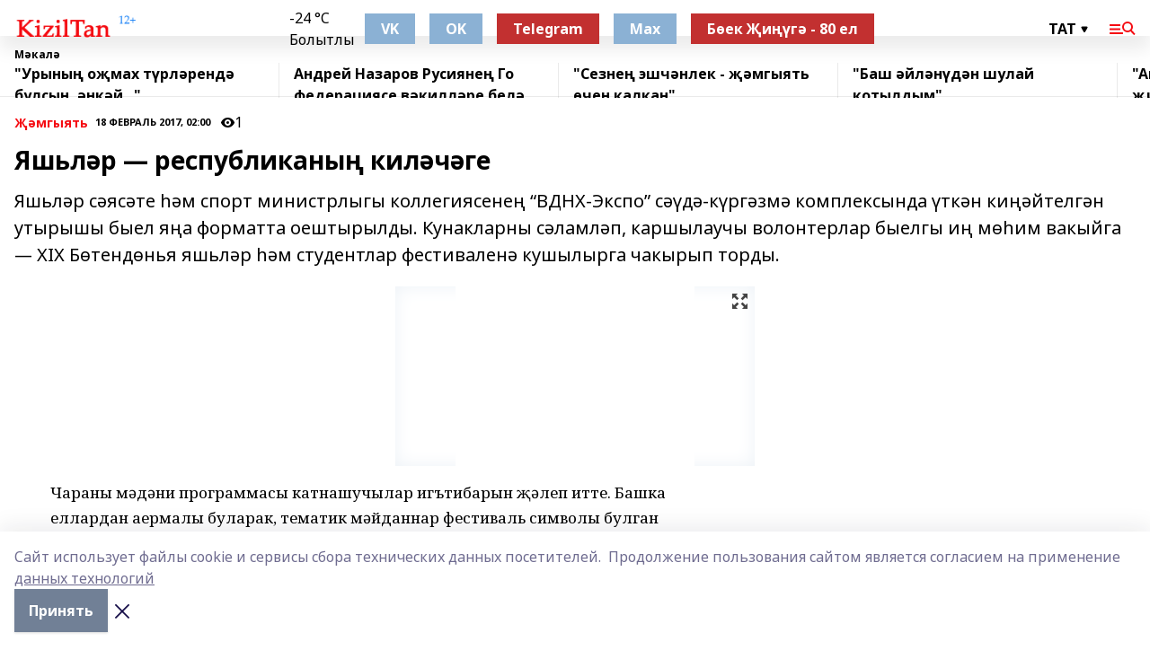

--- FILE ---
content_type: text/html; charset=utf-8
request_url: https://kiziltan.ru/articles/obchestvo/2017-02-18/yashl-r-respublikany-kil-ch-ge-523160
body_size: 35063
content:
<!doctype html>
<html data-n-head-ssr lang="ru" data-n-head="%7B%22lang%22:%7B%22ssr%22:%22ru%22%7D%7D">
  <head >
    <title>Яшьләр — республиканың киләчәге</title><meta data-n-head="ssr" data-hid="google" name="google" content="notranslate"><meta data-n-head="ssr" data-hid="charset" charset="utf-8"><meta data-n-head="ssr" name="viewport" content="width=1300"><meta data-n-head="ssr" data-hid="og:url" property="og:url" content="https://kiziltan.ru/articles/obchestvo/2017-02-18/yashl-r-respublikany-kil-ch-ge-523160"><meta data-n-head="ssr" data-hid="og:type" property="og:type" content="article"><meta data-n-head="ssr" name="yandex-verification" content="758714426fe4067a"><meta data-n-head="ssr" name="zen-verification" content="AIKshZAeyd5sm9XZzFlmJAyAQqYkmHSP0TzGEa1wEOcwIVBzd6W7mgsFmcx9US7b"><meta data-n-head="ssr" name="google-site-verification" content="NwlRJZCnALouSqs5gW9BoFxLUL53QwHGbkx_bGW2pH8"><meta data-n-head="ssr" data-hid="og:title" property="og:title" content="Яшьләр — республиканың киләчәге"><meta data-n-head="ssr" data-hid="og:description" property="og:description" content="Яшьләр сәясәте һәм спорт министрлыгы коллегиясенең “ВДНХ-Экспо” сәүдә-күргәзмә комплексында үткән киңәйтелгән утырышы быел яңа форматта оештырылды. Кунакларны сәламләп, каршылаучы волонтерлар быелгы иң мөһим вакыйга — XIX Бөтендөнья яшьләр һәм студентлар фестиваленә кушылырга чакырып торды."><meta data-n-head="ssr" data-hid="description" name="description" content="Яшьләр сәясәте һәм спорт министрлыгы коллегиясенең “ВДНХ-Экспо” сәүдә-күргәзмә комплексында үткән киңәйтелгән утырышы быел яңа форматта оештырылды. Кунакларны сәламләп, каршылаучы волонтерлар быелгы иң мөһим вакыйга — XIX Бөтендөнья яшьләр һәм студентлар фестиваленә кушылырга чакырып торды."><meta data-n-head="ssr" data-hid="og:image" property="og:image" content="https://kiziltan.ru/attachments/56f0522a2437446a73173abe78c8e10904b9b691/store/crop/0/0/400/300/400/300/0/b3fef143cd0e3b04f91ba53d2ae35bdc3bd387f7d51b1cc28643f086a8c8/placeholder.png"><link data-n-head="ssr" rel="icon" href="https://api.bashinform.ru/attachments/d5d0ae048067c140b2186b117adafe5eb9487183/store/66e2ba08ff6e032459288d84b86b588a23a2d8d8525917164a9cb326830f/kiziltan.ru.ico"><link data-n-head="ssr" rel="canonical" href="https://kiziltan.ru/articles/obchestvo/2017-02-18/yashl-r-respublikany-kil-ch-ge-523160"><link data-n-head="ssr" rel="preconnect" href="https://fonts.googleapis.com"><link data-n-head="ssr" rel="stylesheet" href="/fonts/noto-sans/index.css"><link data-n-head="ssr" rel="stylesheet" href="https://fonts.googleapis.com/css2?family=Noto+Serif:wght@400;700&amp;display=swap"><link data-n-head="ssr" rel="stylesheet" href="https://fonts.googleapis.com/css2?family=Inter:wght@400;600;700;900&amp;display=swap"><link data-n-head="ssr" rel="stylesheet" href="https://fonts.googleapis.com/css2?family=Montserrat:wght@400;700&amp;display=swap"><link data-n-head="ssr" rel="stylesheet" href="https://fonts.googleapis.com/css2?family=Pacifico&amp;display=swap"><style data-n-head="ssr">:root { --active-color: #F50B12; }</style><script data-n-head="ssr" src="https://yastatic.net/pcode/adfox/loader.js" crossorigin="anonymous"></script><script data-n-head="ssr" src="https://vk.com/js/api/openapi.js" async></script><script data-n-head="ssr" src="https://widget.sparrow.ru/js/embed.js" async></script><script data-n-head="ssr" src="//web.webpushs.com/js/push/23f8cc6c0bfc6168342a03562c93c50d_1.js" async></script><script data-n-head="ssr" src="https://yandex.ru/ads/system/header-bidding.js" async></script><script data-n-head="ssr" src="https://ads.digitalcaramel.com/js/bashinform.ru.js" type="text/javascript"></script><script data-n-head="ssr">window.yaContextCb = window.yaContextCb || []</script><script data-n-head="ssr" src="https://yandex.ru/ads/system/context.js" async></script><script data-n-head="ssr" type="application/ld+json">{
            "@context": "https://schema.org",
            "@type": "NewsArticle",
            "mainEntityOfPage": {
              "@type": "WebPage",
              "@id": "https://kiziltan.ru/articles/obchestvo/2017-02-18/yashl-r-respublikany-kil-ch-ge-523160"
            },
            "headline" : "Яшьләр — республиканың киләчәге",
            "image": [
              "https://kiziltan.ru/attachments/56f0522a2437446a73173abe78c8e10904b9b691/store/crop/0/0/400/300/400/300/0/b3fef143cd0e3b04f91ba53d2ae35bdc3bd387f7d51b1cc28643f086a8c8/placeholder.png"
            ],
            "datePublished": "2017-02-18T02:00:00.000+05:00",
            "author": [],
            "publisher": {
              "@type": "Organization",
              "name": "Кызыл таң",
              "logo": {
                "@type": "ImageObject",
                "url": "https://api.bashinform.ru/attachments/eaa4900392e215ce89e316ebe233e408f236a0af/store/07820932ba0e967887aedb0e3b297c27277d34b952245aac5c939f7ab2f8/logo.png"
              }
            },
            "description": "Яшьләр сәясәте һәм спорт министрлыгы коллегиясенең “ВДНХ-Экспо” сәүдә-күргәзмә комплексында үткән киңәйтелгән утырышы быел яңа форматта оештырылды. Кунакларны сәламләп, каршылаучы волонтерлар быелгы иң мөһим вакыйга — XIX Бөтендөнья яшьләр һәм студентлар фестиваленә кушылырга чакырып торды."
          }</script><link rel="preload" href="/_nuxt/05b0bf6.js" as="script"><link rel="preload" href="/_nuxt/622ad3e.js" as="script"><link rel="preload" href="/_nuxt/95dcbeb.js" as="script"><link rel="preload" href="/_nuxt/b4f0b53.js" as="script"><link rel="preload" href="/_nuxt/a4b02bc.js" as="script"><link rel="preload" href="/_nuxt/1f4701a.js" as="script"><link rel="preload" href="/_nuxt/bb7a823.js" as="script"><link rel="preload" href="/_nuxt/61cd1ad.js" as="script"><link rel="preload" href="/_nuxt/3795d03.js" as="script"><link rel="preload" href="/_nuxt/9842943.js" as="script"><style data-vue-ssr-id="02097838:0 0211d3d2:0 7e56e4e3:0 78c231fa:0 2b202313:0 3ba5510c:0 7deb7420:0 7501b878:0 67a80222:0 01f9c408:0 f11faff8:0 01b9542b:0 74a8f3db:0 fd82e6f0:0 69552a97:0 2bc4b7f8:0 77d4baa4:0 6f94af7f:0 0a7c8cf7:0 67baf181:0 a473ccf0:0 3eb3f9ae:0 0684d134:0 7eba589d:0 44e53ad8:0 d15e8f64:0">.fade-enter,.fade-leave-to{opacity:0}.fade-enter-active,.fade-leave-active{transition:opacity .2s ease}.fade-up-enter-active,.fade-up-leave-active{transition:all .35s}.fade-up-enter,.fade-up-leave-to{opacity:0;transform:translateY(-20px)}.rubric-date{display:flex;align-items:flex-end;margin-bottom:1rem}.cm-rubric{font-weight:700;font-size:14px;margin-right:.5rem;color:var(--active-color)}.cm-date{font-size:11px;text-transform:uppercase;font-weight:700}.cm-story{font-weight:700;font-size:14px;margin-left:.5rem;margin-right:.5rem;color:var(--active-color)}.serif-text{font-family:Noto Serif,serif;line-height:1.65;font-size:17px}.bg-img{background-size:cover;background-position:50%;height:0;position:relative;background-color:#e2e2e2;padding-bottom:56%;>img{position:absolute;left:0;top:0;width:100%;height:100%;-o-object-fit:cover;object-fit:cover;-o-object-position:center;object-position:center}}.btn{--text-opacity:1;color:#fff;color:rgba(255,255,255,var(--text-opacity));text-align:center;padding-top:1.5rem;padding-bottom:1.5rem;font-weight:700;cursor:pointer;margin-top:2rem;border-radius:8px;font-size:20px;background:var(--active-color)}.checkbox{border-radius:.5rem;border-width:1px;margin-right:1.25rem;cursor:pointer;border-color:#e9e9eb;width:32px;height:32px}.checkbox.__active{background:var(--active-color) 50% no-repeat url([data-uri]);border-color:var(--active-color)}.h1{margin-top:1rem;margin-bottom:1.5rem;font-weight:700;line-height:1.07;font-size:32px}.all-matters{text-align:center;cursor:pointer;padding-top:1.5rem;padding-bottom:1.5rem;font-weight:700;margin-bottom:2rem;border-radius:8px;background:#f5f5f5;font-size:20px}.all-matters.__small{padding-top:.75rem;padding-bottom:.75rem;margin-top:1.5rem;font-size:14px;border-radius:4px}[data-desktop]{.rubric-date{margin-bottom:1.25rem}.h1{font-size:46px;margin-top:1.5rem;margin-bottom:1.5rem}section.cols{display:grid;margin-left:58px;grid-gap:16px;grid-template-columns:816px 42px 300px}section.list-cols{display:grid;grid-gap:40px;grid-template-columns:1fr 300px}.matter-grid{display:flex;flex-wrap:wrap;margin-right:-16px}.top-sticky{position:-webkit-sticky;position:sticky;top:48px}.top-sticky.local{top:56px}.top-sticky.ig{top:86px}.top-sticky-matter{position:-webkit-sticky;position:sticky;z-index:1;top:102px}.top-sticky-matter.local{top:110px}.top-sticky-matter.ig{top:140px}}.search-form{display:flex;border-bottom-width:1px;--border-opacity:1;border-color:#fff;border-color:rgba(255,255,255,var(--border-opacity));padding-bottom:.75rem;justify-content:space-between;align-items:center;--text-opacity:1;color:#fff;color:rgba(255,255,255,var(--text-opacity));.reset{cursor:pointer;opacity:.5;display:block}input{background-color:transparent;border-style:none;--text-opacity:1;color:#fff;color:rgba(255,255,255,var(--text-opacity));outline:2px solid transparent;outline-offset:2px;width:66.666667%;font-size:20px}input::-moz-placeholder{color:hsla(0,0%,100%,.18824)}input:-ms-input-placeholder{color:hsla(0,0%,100%,.18824)}input::placeholder{color:hsla(0,0%,100%,.18824)}}[data-desktop] .search-form{width:820px;button{border-radius:.25rem;font-weight:700;padding:.5rem 1.5rem;cursor:pointer;--text-opacity:1;color:#fff;color:rgba(255,255,255,var(--text-opacity));font-size:22px;background:var(--active-color)}input{font-size:28px}.reset{margin-right:2rem;margin-left:auto}}html.locked{overflow:hidden}html{body{letter-spacing:-.03em;font-family:Noto Sans,sans-serif;line-height:1.19;font-size:14px}ol,ul{margin-left:2rem;margin-bottom:1rem;li{margin-bottom:.5rem}}ol{list-style-type:decimal}ul{list-style-type:disc}a{cursor:pointer;color:inherit}iframe,img,object,video{max-width:100%}}.container{padding-left:16px;padding-right:16px}[data-desktop]{min-width:1250px;.container{margin-left:auto;margin-right:auto;padding-left:0;padding-right:0;width:1250px}}
/*! normalize.css v8.0.1 | MIT License | github.com/necolas/normalize.css */html{line-height:1.15;-webkit-text-size-adjust:100%}body{margin:0}main{display:block}h1{font-size:2em;margin:.67em 0}hr{box-sizing:content-box;height:0;overflow:visible}pre{font-family:monospace,monospace;font-size:1em}a{background-color:transparent}abbr[title]{border-bottom:none;text-decoration:underline;-webkit-text-decoration:underline dotted;text-decoration:underline dotted}b,strong{font-weight:bolder}code,kbd,samp{font-family:monospace,monospace;font-size:1em}small{font-size:80%}sub,sup{font-size:75%;line-height:0;position:relative;vertical-align:baseline}sub{bottom:-.25em}sup{top:-.5em}img{border-style:none}button,input,optgroup,select,textarea{font-family:inherit;font-size:100%;line-height:1.15;margin:0}button,input{overflow:visible}button,select{text-transform:none}[type=button],[type=reset],[type=submit],button{-webkit-appearance:button}[type=button]::-moz-focus-inner,[type=reset]::-moz-focus-inner,[type=submit]::-moz-focus-inner,button::-moz-focus-inner{border-style:none;padding:0}[type=button]:-moz-focusring,[type=reset]:-moz-focusring,[type=submit]:-moz-focusring,button:-moz-focusring{outline:1px dotted ButtonText}fieldset{padding:.35em .75em .625em}legend{box-sizing:border-box;color:inherit;display:table;max-width:100%;padding:0;white-space:normal}progress{vertical-align:baseline}textarea{overflow:auto}[type=checkbox],[type=radio]{box-sizing:border-box;padding:0}[type=number]::-webkit-inner-spin-button,[type=number]::-webkit-outer-spin-button{height:auto}[type=search]{-webkit-appearance:textfield;outline-offset:-2px}[type=search]::-webkit-search-decoration{-webkit-appearance:none}::-webkit-file-upload-button{-webkit-appearance:button;font:inherit}details{display:block}summary{display:list-item}[hidden],template{display:none}blockquote,dd,dl,figure,h1,h2,h3,h4,h5,h6,hr,p,pre{margin:0}button{background-color:transparent;background-image:none}button:focus{outline:1px dotted;outline:5px auto -webkit-focus-ring-color}fieldset,ol,ul{margin:0;padding:0}ol,ul{list-style:none}html{font-family:Noto Sans,sans-serif;line-height:1.5}*,:after,:before{box-sizing:border-box;border:0 solid #e2e8f0}hr{border-top-width:1px}img{border-style:solid}textarea{resize:vertical}input::-moz-placeholder,textarea::-moz-placeholder{color:#a0aec0}input:-ms-input-placeholder,textarea:-ms-input-placeholder{color:#a0aec0}input::placeholder,textarea::placeholder{color:#a0aec0}[role=button],button{cursor:pointer}table{border-collapse:collapse}h1,h2,h3,h4,h5,h6{font-size:inherit;font-weight:inherit}a{color:inherit;text-decoration:inherit}button,input,optgroup,select,textarea{padding:0;line-height:inherit;color:inherit}code,kbd,pre,samp{font-family:Menlo,Monaco,Consolas,"Liberation Mono","Courier New",monospace}audio,canvas,embed,iframe,img,object,svg,video{display:block;vertical-align:middle}img,video{max-width:100%;height:auto}.appearance-none{-webkit-appearance:none;-moz-appearance:none;appearance:none}.bg-transparent{background-color:transparent}.bg-black{--bg-opacity:1;background-color:#000;background-color:rgba(0,0,0,var(--bg-opacity))}.bg-white{--bg-opacity:1;background-color:#fff;background-color:rgba(255,255,255,var(--bg-opacity))}.bg-gray-200{--bg-opacity:1;background-color:#edf2f7;background-color:rgba(237,242,247,var(--bg-opacity))}.bg-center{background-position:50%}.bg-top{background-position:top}.bg-no-repeat{background-repeat:no-repeat}.bg-cover{background-size:cover}.bg-contain{background-size:contain}.border-collapse{border-collapse:collapse}.border-black{--border-opacity:1;border-color:#000;border-color:rgba(0,0,0,var(--border-opacity))}.border-blue-400{--border-opacity:1;border-color:#63b3ed;border-color:rgba(99,179,237,var(--border-opacity))}.rounded{border-radius:.25rem}.rounded-lg{border-radius:.5rem}.rounded-full{border-radius:9999px}.border-none{border-style:none}.border-2{border-width:2px}.border-4{border-width:4px}.border{border-width:1px}.border-t-0{border-top-width:0}.border-t{border-top-width:1px}.border-b{border-bottom-width:1px}.cursor-pointer{cursor:pointer}.block{display:block}.inline-block{display:inline-block}.flex{display:flex}.table{display:table}.grid{display:grid}.hidden{display:none}.flex-col{flex-direction:column}.flex-wrap{flex-wrap:wrap}.flex-no-wrap{flex-wrap:nowrap}.items-center{align-items:center}.justify-center{justify-content:center}.justify-between{justify-content:space-between}.flex-grow-0{flex-grow:0}.flex-shrink-0{flex-shrink:0}.order-first{order:-9999}.order-last{order:9999}.font-sans{font-family:Noto Sans,sans-serif}.font-serif{font-family:Noto Serif,serif}.font-medium{font-weight:500}.font-semibold{font-weight:600}.font-bold{font-weight:700}.h-6{height:1.5rem}.h-12{height:3rem}.h-auto{height:auto}.h-full{height:100%}.text-xs{font-size:11px}.text-sm{font-size:12px}.text-base{font-size:14px}.text-lg{font-size:16px}.text-xl{font-size:18px}.text-2xl{font-size:21px}.text-3xl{font-size:30px}.text-4xl{font-size:46px}.leading-6{line-height:1.5rem}.leading-none{line-height:1}.leading-tight{line-height:1.07}.leading-snug{line-height:1.125}.m-0{margin:0}.my-0{margin-top:0;margin-bottom:0}.mx-0{margin-left:0;margin-right:0}.mx-1{margin-left:.25rem;margin-right:.25rem}.mx-2{margin-left:.5rem;margin-right:.5rem}.my-4{margin-top:1rem;margin-bottom:1rem}.mx-4{margin-left:1rem;margin-right:1rem}.my-5{margin-top:1.25rem;margin-bottom:1.25rem}.mx-5{margin-left:1.25rem;margin-right:1.25rem}.my-6{margin-top:1.5rem;margin-bottom:1.5rem}.my-8{margin-top:2rem;margin-bottom:2rem}.mx-auto{margin-left:auto;margin-right:auto}.-mx-3{margin-left:-.75rem;margin-right:-.75rem}.-my-4{margin-top:-1rem;margin-bottom:-1rem}.mt-0{margin-top:0}.mr-0{margin-right:0}.mb-0{margin-bottom:0}.ml-0{margin-left:0}.mt-1{margin-top:.25rem}.mr-1{margin-right:.25rem}.mb-1{margin-bottom:.25rem}.ml-1{margin-left:.25rem}.mt-2{margin-top:.5rem}.mr-2{margin-right:.5rem}.mb-2{margin-bottom:.5rem}.ml-2{margin-left:.5rem}.mt-3{margin-top:.75rem}.mr-3{margin-right:.75rem}.mb-3{margin-bottom:.75rem}.mt-4{margin-top:1rem}.mr-4{margin-right:1rem}.mb-4{margin-bottom:1rem}.ml-4{margin-left:1rem}.mt-5{margin-top:1.25rem}.mr-5{margin-right:1.25rem}.mb-5{margin-bottom:1.25rem}.mt-6{margin-top:1.5rem}.mr-6{margin-right:1.5rem}.mb-6{margin-bottom:1.5rem}.mt-8{margin-top:2rem}.mr-8{margin-right:2rem}.mb-8{margin-bottom:2rem}.ml-8{margin-left:2rem}.mt-10{margin-top:2.5rem}.ml-10{margin-left:2.5rem}.mt-12{margin-top:3rem}.mb-12{margin-bottom:3rem}.mt-16{margin-top:4rem}.mb-16{margin-bottom:4rem}.mr-20{margin-right:5rem}.mr-auto{margin-right:auto}.ml-auto{margin-left:auto}.-mt-2{margin-top:-.5rem}.max-w-none{max-width:none}.max-w-full{max-width:100%}.object-contain{-o-object-fit:contain;object-fit:contain}.object-cover{-o-object-fit:cover;object-fit:cover}.object-center{-o-object-position:center;object-position:center}.opacity-0{opacity:0}.opacity-50{opacity:.5}.outline-none{outline:2px solid transparent;outline-offset:2px}.overflow-auto{overflow:auto}.overflow-hidden{overflow:hidden}.overflow-visible{overflow:visible}.p-0{padding:0}.p-2{padding:.5rem}.p-3{padding:.75rem}.p-4{padding:1rem}.p-8{padding:2rem}.px-0{padding-left:0;padding-right:0}.py-1{padding-top:.25rem;padding-bottom:.25rem}.px-1{padding-left:.25rem;padding-right:.25rem}.py-2{padding-top:.5rem;padding-bottom:.5rem}.px-2{padding-left:.5rem;padding-right:.5rem}.py-3{padding-top:.75rem;padding-bottom:.75rem}.px-3{padding-left:.75rem;padding-right:.75rem}.py-4{padding-top:1rem;padding-bottom:1rem}.px-4{padding-left:1rem;padding-right:1rem}.px-5{padding-left:1.25rem;padding-right:1.25rem}.px-6{padding-left:1.5rem;padding-right:1.5rem}.py-8{padding-top:2rem;padding-bottom:2rem}.py-10{padding-top:2.5rem;padding-bottom:2.5rem}.pt-0{padding-top:0}.pr-0{padding-right:0}.pb-0{padding-bottom:0}.pt-1{padding-top:.25rem}.pt-2{padding-top:.5rem}.pb-2{padding-bottom:.5rem}.pl-2{padding-left:.5rem}.pt-3{padding-top:.75rem}.pb-3{padding-bottom:.75rem}.pt-4{padding-top:1rem}.pr-4{padding-right:1rem}.pb-4{padding-bottom:1rem}.pl-4{padding-left:1rem}.pt-5{padding-top:1.25rem}.pr-5{padding-right:1.25rem}.pb-5{padding-bottom:1.25rem}.pl-5{padding-left:1.25rem}.pt-6{padding-top:1.5rem}.pb-6{padding-bottom:1.5rem}.pl-6{padding-left:1.5rem}.pt-8{padding-top:2rem}.pb-8{padding-bottom:2rem}.pr-10{padding-right:2.5rem}.pb-12{padding-bottom:3rem}.pl-12{padding-left:3rem}.pb-16{padding-bottom:4rem}.pointer-events-none{pointer-events:none}.fixed{position:fixed}.absolute{position:absolute}.relative{position:relative}.sticky{position:-webkit-sticky;position:sticky}.top-0{top:0}.right-0{right:0}.bottom-0{bottom:0}.left-0{left:0}.left-auto{left:auto}.shadow{box-shadow:0 1px 3px 0 rgba(0,0,0,.1),0 1px 2px 0 rgba(0,0,0,.06)}.shadow-none{box-shadow:none}.text-center{text-align:center}.text-right{text-align:right}.text-transparent{color:transparent}.text-black{--text-opacity:1;color:#000;color:rgba(0,0,0,var(--text-opacity))}.text-white{--text-opacity:1;color:#fff;color:rgba(255,255,255,var(--text-opacity))}.text-gray-600{--text-opacity:1;color:#718096;color:rgba(113,128,150,var(--text-opacity))}.text-gray-700{--text-opacity:1;color:#4a5568;color:rgba(74,85,104,var(--text-opacity))}.uppercase{text-transform:uppercase}.underline{text-decoration:underline}.tracking-tight{letter-spacing:-.05em}.select-none{-webkit-user-select:none;-moz-user-select:none;-ms-user-select:none;user-select:none}.select-all{-webkit-user-select:all;-moz-user-select:all;-ms-user-select:all;user-select:all}.visible{visibility:visible}.invisible{visibility:hidden}.whitespace-no-wrap{white-space:nowrap}.w-auto{width:auto}.w-1\/3{width:33.333333%}.w-full{width:100%}.z-20{z-index:20}.z-50{z-index:50}.gap-1{grid-gap:.25rem;gap:.25rem}.gap-2{grid-gap:.5rem;gap:.5rem}.gap-3{grid-gap:.75rem;gap:.75rem}.gap-4{grid-gap:1rem;gap:1rem}.gap-5{grid-gap:1.25rem;gap:1.25rem}.gap-6{grid-gap:1.5rem;gap:1.5rem}.gap-8{grid-gap:2rem;gap:2rem}.gap-10{grid-gap:2.5rem;gap:2.5rem}.grid-cols-1{grid-template-columns:repeat(1,minmax(0,1fr))}.grid-cols-2{grid-template-columns:repeat(2,minmax(0,1fr))}.grid-cols-3{grid-template-columns:repeat(3,minmax(0,1fr))}.grid-cols-4{grid-template-columns:repeat(4,minmax(0,1fr))}.grid-cols-5{grid-template-columns:repeat(5,minmax(0,1fr))}.transform{--transform-translate-x:0;--transform-translate-y:0;--transform-rotate:0;--transform-skew-x:0;--transform-skew-y:0;--transform-scale-x:1;--transform-scale-y:1;transform:translateX(var(--transform-translate-x)) translateY(var(--transform-translate-y)) rotate(var(--transform-rotate)) skewX(var(--transform-skew-x)) skewY(var(--transform-skew-y)) scaleX(var(--transform-scale-x)) scaleY(var(--transform-scale-y))}.transition-all{transition-property:all}.transition{transition-property:background-color,border-color,color,fill,stroke,opacity,box-shadow,transform}@-webkit-keyframes spin{to{transform:rotate(1turn)}}@keyframes spin{to{transform:rotate(1turn)}}@-webkit-keyframes ping{75%,to{transform:scale(2);opacity:0}}@keyframes ping{75%,to{transform:scale(2);opacity:0}}@-webkit-keyframes pulse{50%{opacity:.5}}@keyframes pulse{50%{opacity:.5}}@-webkit-keyframes bounce{0%,to{transform:translateY(-25%);-webkit-animation-timing-function:cubic-bezier(.8,0,1,1);animation-timing-function:cubic-bezier(.8,0,1,1)}50%{transform:none;-webkit-animation-timing-function:cubic-bezier(0,0,.2,1);animation-timing-function:cubic-bezier(0,0,.2,1)}}@keyframes bounce{0%,to{transform:translateY(-25%);-webkit-animation-timing-function:cubic-bezier(.8,0,1,1);animation-timing-function:cubic-bezier(.8,0,1,1)}50%{transform:none;-webkit-animation-timing-function:cubic-bezier(0,0,.2,1);animation-timing-function:cubic-bezier(0,0,.2,1)}}
.nuxt-progress{position:fixed;top:0;left:0;right:0;height:2px;width:0;opacity:1;transition:width .1s,opacity .4s;background-color:var(--active-color);z-index:999999}.nuxt-progress.nuxt-progress-notransition{transition:none}.nuxt-progress-failed{background-color:red}
.page_1iNBq{position:relative;min-height:65vh}[data-desktop]{.topBanner_Im5IM{margin-left:auto;margin-right:auto;width:1256px}}
.bnr_2VvRX{margin-left:auto;margin-right:auto;width:300px}.bnr_2VvRX:not(:empty){margin-bottom:1rem}.bnrContainer_1ho9N.mb-0 .bnr_2VvRX{margin-bottom:0}[data-desktop]{.bnr_2VvRX{width:auto;margin-left:0;margin-right:0}}
.topline-container[data-v-7682f57c]{position:-webkit-sticky;position:sticky;top:0;z-index:10}.bottom-menu[data-v-7682f57c]{--bg-opacity:1;background-color:#fff;background-color:rgba(255,255,255,var(--bg-opacity));height:45px;box-shadow:0 15px 20px rgba(0,0,0,.08)}.bottom-menu.__dark[data-v-7682f57c]{--bg-opacity:1;background-color:#000;background-color:rgba(0,0,0,var(--bg-opacity));.bottom-menu-link{--text-opacity:1;color:#fff;color:rgba(255,255,255,var(--text-opacity))}.bottom-menu-link:hover{color:var(--active-color)}}.bottom-menu-links[data-v-7682f57c]{display:flex;overflow:auto;grid-gap:1rem;gap:1rem;padding-top:1rem;padding-bottom:1rem;scrollbar-width:none}.bottom-menu-links[data-v-7682f57c]::-webkit-scrollbar{display:none}.bottom-menu-link[data-v-7682f57c]{white-space:nowrap;font-weight:700}.bottom-menu-link[data-v-7682f57c]:hover{color:var(--active-color)}
.topline_KUXuM{--bg-opacity:1;background-color:#fff;background-color:rgba(255,255,255,var(--bg-opacity));padding-top:.5rem;padding-bottom:.5rem;position:relative;box-shadow:0 15px 20px rgba(0,0,0,.08);height:40px;z-index:1}.topline_KUXuM.__dark_3HDH5{--bg-opacity:1;background-color:#000;background-color:rgba(0,0,0,var(--bg-opacity))}[data-desktop]{.topline_KUXuM{height:50px}}
.container_3LUUG{display:flex;align-items:center;justify-content:space-between}.container_3LUUG.__dark_AMgBk{.logo_1geVj{--text-opacity:1;color:#fff;color:rgba(255,255,255,var(--text-opacity))}.menu-trigger_2_P72{--bg-opacity:1;background-color:#fff;background-color:rgba(255,255,255,var(--bg-opacity))}.lang_107ai,.topline-item_1BCyx{--text-opacity:1;color:#fff;color:rgba(255,255,255,var(--text-opacity))}.lang_107ai{background-image:url([data-uri])}}.lang_107ai{margin-left:auto;margin-right:1.25rem;padding-right:1rem;padding-left:.5rem;cursor:pointer;display:flex;align-items:center;font-weight:700;-webkit-appearance:none;-moz-appearance:none;appearance:none;outline:2px solid transparent;outline-offset:2px;text-transform:uppercase;background:no-repeat url([data-uri]) calc(100% - 3px) 50%}.logo-img_9ttWw{max-height:30px}.logo-text_Gwlnp{white-space:nowrap;font-family:Pacifico,serif;font-size:24px;line-height:.9;color:var(--active-color)}.menu-trigger_2_P72{cursor:pointer;width:30px;height:24px;background:var(--active-color);-webkit-mask:no-repeat url(/_nuxt/img/menu.cffb7c4.svg) center;mask:no-repeat url(/_nuxt/img/menu.cffb7c4.svg) center}.menu-trigger_2_P72.__cross_3NUSb{-webkit-mask-image:url([data-uri]);mask-image:url([data-uri])}.topline-item_1BCyx{font-weight:700;line-height:1;margin-right:16px}.topline-item_1BCyx,.topline-item_1BCyx.blue_1SDgs,.topline-item_1BCyx.red_1EmKm{--text-opacity:1;color:#fff;color:rgba(255,255,255,var(--text-opacity))}.topline-item_1BCyx.blue_1SDgs,.topline-item_1BCyx.red_1EmKm{padding:9px 18px;background:#8bb1d4}.topline-item_1BCyx.red_1EmKm{background:#c23030}.topline-item_1BCyx.default_3xuLv{font-size:12px;color:var(--active-color);max-width:100px}[data-desktop]{.logo-img_9ttWw{max-height:40px}.logo-text_Gwlnp{position:relative;top:-3px;font-size:36px}.slogan-desktop_2LraR{font-size:11px;margin-left:2.5rem;font-weight:700;text-transform:uppercase;color:#5e6a70}.lang_107ai{margin-left:0}}
.weather[data-v-f75b9a02]{display:flex;align-items:center;.icon{border-radius:9999px;margin-right:.5rem;background:var(--active-color) no-repeat 50%/11px;width:18px;height:18px}.clear{background-image:url(/_nuxt/img/clear.504a39c.svg)}.clouds{background-image:url(/_nuxt/img/clouds.35bb1b1.svg)}.few_clouds{background-image:url(/_nuxt/img/few_clouds.849e8ce.svg)}.rain{background-image:url(/_nuxt/img/rain.fa221cc.svg)}.snow{background-image:url(/_nuxt/img/snow.3971728.svg)}.thunderstorm_w_rain{background-image:url(/_nuxt/img/thunderstorm_w_rain.f4f5bf2.svg)}.thunderstorm{background-image:url(/_nuxt/img/thunderstorm.bbf00c1.svg)}.text{font-size:12px;font-weight:700;line-height:1;color:rgba(0,0,0,.9)}}.__dark.weather .text[data-v-f75b9a02]{--text-opacity:1;color:#fff;color:rgba(255,255,255,var(--text-opacity))}
.block_35WEi{position:-webkit-sticky;position:sticky;left:0;width:100%;padding-top:.75rem;padding-bottom:.75rem;--bg-opacity:1;background-color:#fff;background-color:rgba(255,255,255,var(--bg-opacity));--text-opacity:1;color:#000;color:rgba(0,0,0,var(--text-opacity));height:68px;z-index:8;border-bottom:1px solid rgba(0,0,0,.08235)}.block_35WEi.invisible_3bwn4{visibility:hidden}.block_35WEi.local_2u9p8,.block_35WEi.local_ext_2mSQw{top:40px}.block_35WEi.local_2u9p8.has_bottom_items_u0rcZ,.block_35WEi.local_ext_2mSQw.has_bottom_items_u0rcZ{top:85px}.block_35WEi.ig_3ld7e{top:50px}.block_35WEi.ig_3ld7e.has_bottom_items_u0rcZ{top:95px}.block_35WEi.bi_3BhQ1,.block_35WEi.bi_ext_1Yp6j{top:49px}.block_35WEi.bi_3BhQ1.has_bottom_items_u0rcZ,.block_35WEi.bi_ext_1Yp6j.has_bottom_items_u0rcZ{top:94px}.block_35WEi.red_wPGsU{background:#fdf3f3;.blockTitle_1BF2P{color:#d65a47}}.block_35WEi.blue_2AJX7{background:#e6ecf2;.blockTitle_1BF2P{color:#8bb1d4}}.block_35WEi{.loading_1RKbb{height:1.5rem;margin:0 auto}}.blockTitle_1BF2P{font-weight:700;font-size:12px;margin-bottom:.25rem;display:inline-block;overflow:hidden;max-height:1.2em;display:-webkit-box;-webkit-line-clamp:1;-webkit-box-orient:vertical;text-overflow:ellipsis}.items_2XU71{display:flex;overflow:auto;margin-left:-16px;margin-right:-16px;padding-left:16px;padding-right:16px}.items_2XU71::-webkit-scrollbar{display:none}.item_KFfAv{flex-shrink:0;flex-grow:0;padding-right:1rem;margin-right:1rem;font-weight:700;overflow:hidden;width:295px;max-height:2.4em;border-right:1px solid rgba(0,0,0,.08235);display:-webkit-box;-webkit-line-clamp:2;-webkit-box-orient:vertical;text-overflow:ellipsis}.item_KFfAv:hover{opacity:.75}[data-desktop]{.block_35WEi{height:54px}.block_35WEi.local_2u9p8,.block_35WEi.local_ext_2mSQw{top:50px}.block_35WEi.local_2u9p8.has_bottom_items_u0rcZ,.block_35WEi.local_ext_2mSQw.has_bottom_items_u0rcZ{top:95px}.block_35WEi.ig_3ld7e{top:80px}.block_35WEi.ig_3ld7e.has_bottom_items_u0rcZ{top:125px}.block_35WEi.bi_3BhQ1,.block_35WEi.bi_ext_1Yp6j{top:42px}.block_35WEi.bi_3BhQ1.has_bottom_items_u0rcZ,.block_35WEi.bi_ext_1Yp6j.has_bottom_items_u0rcZ{top:87px}.block_35WEi.image_3yONs{.prev_1cQoq{background-image:url([data-uri])}.next_827zB{background-image:url([data-uri])}}.wrapper_TrcU4{display:grid;grid-template-columns:240px calc(100% - 320px)}.next_827zB,.prev_1cQoq{position:absolute;cursor:pointer;width:24px;height:24px;top:4px;left:210px;background:url([data-uri])}.next_827zB{left:auto;right:15px;background:url([data-uri])}.blockTitle_1BF2P{font-size:18px;padding-right:2.5rem;margin-right:0;max-height:2.4em;-webkit-line-clamp:2}.items_2XU71{margin-left:0;padding-left:0;-ms-scroll-snap-type:x mandatory;scroll-snap-type:x mandatory;scroll-behavior:smooth;scrollbar-width:none}.item_KFfAv,.items_2XU71{margin-right:0;padding-right:0}.item_KFfAv{padding-left:1.25rem;scroll-snap-align:start;width:310px;border-left:1px solid rgba(0,0,0,.08235);border-right:none}}
@-webkit-keyframes rotate-data-v-8cdd8c10{0%{transform:rotate(0)}to{transform:rotate(1turn)}}@keyframes rotate-data-v-8cdd8c10{0%{transform:rotate(0)}to{transform:rotate(1turn)}}.component[data-v-8cdd8c10]{height:3rem;margin-top:1.5rem;margin-bottom:1.5rem;display:flex;justify-content:center;align-items:center;span{height:100%;width:4rem;background:no-repeat url(/_nuxt/img/loading.dd38236.svg) 50%/contain;-webkit-animation:rotate-data-v-8cdd8c10 .8s infinite;animation:rotate-data-v-8cdd8c10 .8s infinite}}
.promo_ZrQsB{text-align:center;display:block;--text-opacity:1;color:#fff;color:rgba(255,255,255,var(--text-opacity));font-weight:500;font-size:16px;line-height:1;position:relative;z-index:1;background:#d65a47;padding:6px 20px}[data-desktop]{.promo_ZrQsB{margin-left:auto;margin-right:auto;font-size:18px;padding:12px 40px}}
.feedTriggerMobile_1uP3h{text-align:center;width:100%;left:0;bottom:0;padding:1rem;color:#000;color:rgba(0,0,0,var(--text-opacity));background:#e7e7e7;filter:drop-shadow(0 -10px 30px rgba(0,0,0,.4))}.feedTriggerMobile_1uP3h,[data-desktop] .feedTriggerDesktop_eR1zC{position:fixed;font-weight:700;--text-opacity:1;z-index:8}[data-desktop] .feedTriggerDesktop_eR1zC{color:#fff;color:rgba(255,255,255,var(--text-opacity));cursor:pointer;padding:1rem 1rem 1rem 1.5rem;display:flex;align-items:center;justify-content:space-between;width:auto;font-size:28px;right:20px;bottom:20px;line-height:.85;background:var(--active-color);.new_36fkO{--bg-opacity:1;background-color:#fff;background-color:rgba(255,255,255,var(--bg-opacity));font-size:18px;padding:.25rem .5rem;margin-left:1rem;color:var(--active-color)}}
.noindex_1PbKm{display:block}.rubricDate_XPC5P{display:flex;margin-bottom:1rem;align-items:center;flex-wrap:wrap;grid-row-gap:.5rem;row-gap:.5rem}[data-desktop]{.rubricDate_XPC5P{margin-left:58px}.noindex_1PbKm,.pollContainer_25rgc{margin-left:40px}.noindex_1PbKm{width:700px}}
.h1_fQcc_{margin-top:0;margin-bottom:1rem;font-size:28px}.bigLead_37UJd{margin-bottom:1.25rem;font-size:20px}[data-desktop]{.h1_fQcc_{margin-bottom:1.25rem;margin-top:0;font-size:40px}.bigLead_37UJd{font-size:21px;margin-bottom:2rem}.smallLead_3mYo6{font-size:21px;font-weight:500}.leadImg_n0Xok{display:grid;grid-gap:2rem;gap:2rem;margin-bottom:2rem;grid-template-columns:repeat(2,minmax(0,1fr));margin-left:40px;width:700px}}
.partner[data-v-73e20f19]{margin-top:1rem;margin-bottom:1rem;color:rgba(0,0,0,.31373)}
.blurImgContainer_3_532{position:relative;overflow:hidden;--bg-opacity:1;background-color:#edf2f7;background-color:rgba(237,242,247,var(--bg-opacity));background-position:50%;background-repeat:no-repeat;display:flex;align-items:center;justify-content:center;aspect-ratio:16/9;background-image:url(/img/loading.svg)}.blurImgBlur_2fI8T{background-position:50%;background-size:cover;filter:blur(10px)}.blurImgBlur_2fI8T,.blurImgImg_ZaMSE{position:absolute;left:0;top:0;width:100%;height:100%}.blurImgImg_ZaMSE{-o-object-fit:contain;object-fit:contain;-o-object-position:center;object-position:center}.play_hPlPQ{background-size:contain;background-position:50%;background-repeat:no-repeat;position:relative;z-index:1;width:18%;min-width:30px;max-width:80px;aspect-ratio:1/1;background-image:url([data-uri])}[data-desktop]{.play_hPlPQ{min-width:35px}}
.fs-icon[data-v-2dcb0dcc]{position:absolute;cursor:pointer;right:0;top:0;transition-property:background-color,border-color,color,fill,stroke,opacity,box-shadow,transform;transition-duration:.3s;width:25px;height:25px;background:url(/_nuxt/img/fs.32f317e.svg) 0 100% no-repeat}
.photoText_slx0c{padding-top:.25rem;font-family:Noto Serif,serif;font-size:13px;a{color:var(--active-color)}}.author_1ZcJr{color:rgba(0,0,0,.50196);span{margin-right:.25rem}}[data-desktop]{.photoText_slx0c{padding-top:.75rem;font-size:12px;line-height:1}.author_1ZcJr{font-size:11px}}.photoText_slx0c.textWhite_m9vxt{--text-opacity:1;color:#fff;color:rgba(255,255,255,var(--text-opacity));.author_1ZcJr{--text-opacity:1;color:#fff;color:rgba(255,255,255,var(--text-opacity))}}
.block_1h4f8{margin-bottom:1.5rem}[data-desktop] .block_1h4f8{margin-bottom:2rem}
.paragraph[data-v-7a4bd814]{a{color:var(--active-color)}p{margin-bottom:1.5rem}ol,ul{margin-left:2rem;margin-bottom:1rem;li{margin-bottom:.5rem}}ol{list-style-type:decimal}ul{list-style-type:disc}.question{font-weight:700;font-size:21px;line-height:1.43}.answer:before,.question:before{content:"— "}h2,h3,h4{font-weight:700;margin-bottom:1.5rem;line-height:1.07;font-family:Noto Sans,sans-serif}h2{font-size:30px}h3{font-size:21px}h4{font-size:18px}blockquote{padding-top:1rem;padding-bottom:1rem;margin-bottom:1rem;font-weight:700;font-family:Noto Sans,sans-serif;border-top:6px solid var(--active-color);border-bottom:6px solid var(--active-color);font-size:19px;line-height:1.15}.table-wrapper{overflow:auto}table{border-collapse:collapse;margin-top:1rem;margin-bottom:1rem;min-width:100%;td{padding:.75rem .5rem;border-width:1px}p{margin:0}}}
.readus_3o8ag{margin-bottom:1.5rem;font-weight:700;font-size:16px}.subscribeButton_2yILe{font-weight:700;--text-opacity:1;color:#fff;color:rgba(255,255,255,var(--text-opacity));text-align:center;letter-spacing:-.05em;background:var(--active-color);padding:0 8px 3px;border-radius:11px;font-size:15px;width:140px}.rTitle_ae5sX{margin-bottom:1rem;font-family:Noto Sans,sans-serif;font-weight:700;color:#202022;font-size:20px;font-style:normal;line-height:normal}.items_1vOtx{display:flex;flex-wrap:wrap;grid-gap:.75rem;gap:.75rem;max-width:360px}.items_1vOtx.regional_OHiaP{.socialIcon_1xwkP{width:calc(33% - 10px)}.socialIcon_1xwkP:first-child,.socialIcon_1xwkP:nth-child(2){width:calc(50% - 10px)}}.socialIcon_1xwkP{margin-bottom:.5rem;background-size:contain;background-repeat:no-repeat;flex-shrink:0;width:calc(50% - 10px);background-position:0;height:30px}.vkIcon_1J2rG{background-image:url(/_nuxt/img/vk.07bf3d5.svg)}.vkShortIcon_1XRTC{background-image:url(/_nuxt/img/vk-short.1e19426.svg)}.tgIcon_3Y6iI{background-image:url(/_nuxt/img/tg.bfb93b5.svg)}.zenIcon_1Vpt0{background-image:url(/_nuxt/img/zen.1c41c49.svg)}.okIcon_3Q4dv{background-image:url(/_nuxt/img/ok.de8d66c.svg)}.okShortIcon_12fSg{background-image:url(/_nuxt/img/ok-short.e0e3723.svg)}.maxIcon_3MreL{background-image:url(/_nuxt/img/max.da7c1ef.png)}[data-desktop]{.readus_3o8ag{margin-left:2.5rem}.items_1vOtx{flex-wrap:nowrap;max-width:none;align-items:center}.subscribeButton_2yILe{text-align:center;font-weight:700;width:auto;padding:4px 7px 7px;font-size:25px}.socialIcon_1xwkP{height:45px}.vkIcon_1J2rG{width:197px!important}.vkShortIcon_1XRTC{width:90px!important}.tgIcon_3Y6iI{width:160px!important}.zenIcon_1Vpt0{width:110px!important}.okIcon_3Q4dv{width:256px!important}.okShortIcon_12fSg{width:90px!important}.maxIcon_3MreL{width:110px!important}}
.socials_3qx1G{margin-bottom:1.5rem}.socials_3qx1G.__black a{--border-opacity:1;border-color:#000;border-color:rgba(0,0,0,var(--border-opacity))}.socials_3qx1G.__border-white_1pZ66 .items_JTU4t a{--border-opacity:1;border-color:#fff;border-color:rgba(255,255,255,var(--border-opacity))}.socials_3qx1G{a{display:block;background-position:50%;background-repeat:no-repeat;cursor:pointer;width:20%;border:.5px solid #e2e2e2;border-right-width:0;height:42px}a:last-child{border-right-width:1px}}.items_JTU4t{display:flex}.vk_3jS8H{background-image:url(/_nuxt/img/vk.a3fc87d.svg)}.ok_3Znis{background-image:url(/_nuxt/img/ok.480e53f.svg)}.wa_32a2a{background-image:url(/_nuxt/img/wa.f2f254d.svg)}.tg_1vndD{background-image:url([data-uri])}.print_3gkIT{background-image:url(/_nuxt/img/print.f5ef7f3.svg)}.max_sqBYC{background-image:url([data-uri])}[data-desktop]{.socials_3qx1G{margin-bottom:0;width:42px}.socials_3qx1G.__sticky{position:-webkit-sticky;position:sticky;top:102px}.socials_3qx1G.__sticky.local_3XMUZ{top:110px}.socials_3qx1G.__sticky.ig_zkzMn{top:140px}.socials_3qx1G{a{width:auto;border-width:1px;border-bottom-width:0}a:last-child{border-bottom-width:1px}}.items_JTU4t{display:block}}.socials_3qx1G.__dark_1QzU6{a{border-color:#373737}.vk_3jS8H{background-image:url(/_nuxt/img/vk-white.dc41d20.svg)}.ok_3Znis{background-image:url(/_nuxt/img/ok-white.c2036d3.svg)}.wa_32a2a{background-image:url(/_nuxt/img/wa-white.e567518.svg)}.tg_1vndD{background-image:url([data-uri])}.print_3gkIT{background-image:url(/_nuxt/img/print-white.f6fd3d9.svg)}.max_sqBYC{background-image:url([data-uri])}}
.blockTitle_2XRiy{margin-bottom:.75rem;font-weight:700;font-size:28px}.itemsContainer_3JjHp{overflow:auto;margin-right:-1rem}.items_Kf7PA{width:770px;display:flex;overflow:auto}.teaserItem_ZVyTH{padding:.75rem;background:#f2f2f4;width:240px;margin-right:16px;.img_3lUmb{margin-bottom:.5rem}.title_3KNuK{line-height:1.07;font-size:18px;font-weight:700}}.teaserItem_ZVyTH:hover .title_3KNuK{color:var(--active-color)}[data-desktop]{.blockTitle_2XRiy{font-size:30px}.itemsContainer_3JjHp{margin-right:0;overflow:visible}.items_Kf7PA{display:grid;grid-template-columns:repeat(3,minmax(0,1fr));grid-gap:1.5rem;gap:1.5rem;width:auto;overflow:visible}.teaserItem_ZVyTH{width:auto;margin-right:0;background-color:transparent;padding:0;.img_3lUmb{background:#8894a2 url(/_nuxt/img/pattern-mix.5c9ce73.svg) 100% 100% no-repeat;padding-right:40px}.title_3KNuK{font-size:21px}}}
.footer_2pohu{padding:2rem .75rem;margin-top:2rem;position:relative;background:#282828;color:#eceff1}[data-desktop]{.footer_2pohu{padding:2.5rem 0}}
.footerContainer_YJ8Ze{display:grid;grid-template-columns:repeat(1,minmax(0,1fr));grid-gap:20px;font-family:Inter,sans-serif;font-size:13px;line-height:1.38;a{--text-opacity:1;color:#fff;color:rgba(255,255,255,var(--text-opacity));opacity:.75}a:hover{opacity:.5}}.contacts_3N-fT{display:grid;grid-template-columns:repeat(1,minmax(0,1fr));grid-gap:.75rem;gap:.75rem}[data-desktop]{.footerContainer_YJ8Ze{grid-gap:2.5rem;gap:2.5rem;grid-template-columns:1fr 1fr 1fr 220px;padding-bottom:20px!important}.footerContainer_YJ8Ze.__2_3FM1O{grid-template-columns:1fr 220px}.footerContainer_YJ8Ze.__3_2yCD-{grid-template-columns:1fr 1fr 220px}.footerContainer_YJ8Ze.__4_33040{grid-template-columns:1fr 1fr 1fr 220px}}</style>
  </head>
  <body class="desktop " data-desktop="1" data-n-head="%7B%22class%22:%7B%22ssr%22:%22desktop%20%22%7D,%22data-desktop%22:%7B%22ssr%22:%221%22%7D%7D">
    <div data-server-rendered="true" id="__nuxt"><!----><div id="__layout"><div><!----> <div class="bg-white"><div class="bnrContainer_1ho9N mb-0 topBanner_Im5IM"><div title="banner_1" class="adfox-bnr bnr_2VvRX"></div></div> <!----> <div class="mb-0 bnrContainer_1ho9N"><div title="fullscreen" class="html-bnr bnr_2VvRX"></div></div> <!----></div> <div class="topline-container" data-v-7682f57c><div data-v-7682f57c><div class="topline_KUXuM"><div class="container container_3LUUG"><a href="/" class="nuxt-link-active"><img src="https://api.bashinform.ru/attachments/eaa4900392e215ce89e316ebe233e408f236a0af/store/07820932ba0e967887aedb0e3b297c27277d34b952245aac5c939f7ab2f8/logo.png" class="logo-img_9ttWw"></a> <!----> <div class="weather ml-auto mr-3" data-v-f75b9a02><div class="icon clouds" data-v-f75b9a02></div> <div class="text" data-v-f75b9a02>-24 °С <br data-v-f75b9a02>Болытлы</div></div> <a href="https://vk.com/kiziltan102" target="_blank" class="topline-item_1BCyx blue_1SDgs">VK</a><a href="https://ok.ru/kyzyltan" target="_blank" class="topline-item_1BCyx blue_1SDgs">OK</a><a href="https://t.me/kiziltanufa" target="_blank" class="topline-item_1BCyx red_1EmKm">Telegram</a><a href="https://max.ru/kiziltan102" target="_blank" class="topline-item_1BCyx blue_1SDgs">Max</a><a href="https://kiziltan.ru/rubric/pobeda-80" target="_blank" class="topline-item_1BCyx red_1EmKm">Бөек Җиңүгә - 80 ел</a> <select class="lang_107ai"><option selected="selected">Тат</option> <option value="https://rus.kiziltan.ru">Рус</option></select> <div class="menu-trigger_2_P72"></div></div></div></div> <!----></div> <div><div class="block_35WEi undefined local_ext_2mSQw"><div class="component loading_1RKbb" data-v-8cdd8c10><span data-v-8cdd8c10></span></div></div> <!----> <div class="page_1iNBq"><div><!----> <div class="feedTriggerDesktop_eR1zC"><span>Барлык яңалыклар</span> <!----></div></div> <div class="container mt-4"><div><div class="rubricDate_XPC5P"><a href="/articles/obchestvo" class="cm-rubric nuxt-link-active">Җәмгыять</a> <div class="cm-date mr-2">18 февраль 2017, 02:00</div> <div class="flex items-center gap-1 mx-1"><img src="[data-uri]" alt> <div>1</div></div> <!----></div> <section class="cols"><div><div class="mb-4"><!----> <h1 class="h1 h1_fQcc_">Яшьләр — республиканың киләчәге</h1> <h2 class="bigLead_37UJd">Яшьләр сәясәте һәм спорт министрлыгы коллегиясенең “ВДНХ-Экспо” сәүдә-күргәзмә комплексында үткән киңәйтелгән утырышы быел яңа форматта оештырылды. Кунакларны сәламләп, каршылаучы волонтерлар быелгы иң мөһим вакыйга — XIX Бөтендөнья яшьләр һәм студентлар фестиваленә кушылырга чакырып торды.</h2> <div data-v-73e20f19><!----> <!----></div> <!----> <div class="relative mx-auto" style="max-width:400px;"><div><div class="blurImgContainer_3_532" style="filter:brightness(100%);min-height:200px;"><div class="blurImgBlur_2fI8T" style="background-image:url(https://kiziltan.ru/attachments/5336451557eca7de1427b3a58541323e318384b8/store/crop/0/0/400/300/1600/0/0/b3fef143cd0e3b04f91ba53d2ae35bdc3bd387f7d51b1cc28643f086a8c8/placeholder.png);"></div> <img src="https://kiziltan.ru/attachments/5336451557eca7de1427b3a58541323e318384b8/store/crop/0/0/400/300/1600/0/0/b3fef143cd0e3b04f91ba53d2ae35bdc3bd387f7d51b1cc28643f086a8c8/placeholder.png" class="blurImgImg_ZaMSE"> <!----></div> <div class="fs-icon" data-v-2dcb0dcc></div></div> <!----></div></div> <!----> <div><div class="block_1h4f8"><div class="paragraph serif-text" style="margin-left:40px;width:700px;" data-v-7a4bd814>Чараның мәдәни программасы катнашучылар игътибарын җәлеп итте. Башка еллардан аермалы буларак, тематик мәйданнар фестиваль символы булган биш таҗлы чәчәк формасында оештырылган иде. “Җиңү алтыны” дип аталган сары төстәге таҗда урнашкан спорт почмагына батутта сикерүче спортчылар яшьләрне җәлеп итте. Монда тамашачылар узган елның җәйге Олимпия уеннарының җиңүче бренд автомобиле, боз өстендә мотоциклда узышуда күп тапкыр дөнья чемпионы Николай Красников мотоциклы янында фотога төште, спортчылар белән якыннан аралашты, мини-самолетлар күргәзмәсе белән танышты.<br /><br />Шәмәхә таҗында катнашучыларны булачак власть вәкилләренә тиңләргә була. “Фикерләр киңлеге” яшьләр дискуссия үзәгендә төбәк яшьләренең 6 актив вәкиле, парламент дебаты республика турнирының күп тапкыр җиңүчеләре бирелгән темага фикер алышты, үз карашын белдерде. Бу чара 2030 елга кадәр республиканы үстерү буенча стратегиянең өстенлекле юнәлешләрен яшьләр күзлегеннән фаразлау уңаеннан оештырыла. “Тизрәк! Биегрәк! Көчлерәк!” дип аталган зәңгәр таҗ, исеменнән күренүенчә, халыкны физкультура белән шөгыльләнергә, актив тормыш рәвеше алып барырга чакыра. Биредә паралимпиячеләр белән өстәл теннисы уйнарга, фехтование серләренә төшенергә мөмкинлек булды. Шулай ук республика яшьләре арасында киң кулланылыш алган яңа, популяр спорт төре Workout хәрәкәте бихисап тамашачыны үз мәйданына җыйды. <br /><br />Фестиваль эмблемасындагы кызыл таҗ яфракчыгы “Патриотизм чынбарлык эшләрдә” дип атала. Мәйдан үзара бәйләнгән ике экспозициядән тора. Моның беренчесендә ике кызылармияче Вермахт тау укчысыннан сорау ала, икенчесендә Эльбрус тау битендә барган эзләнү эшләреннән экспозиция белән якыннан танышырга мөмкинлек булды. Яшел таҗны билгеләүче “Мәрхәмәтлелек территориясе” дигән яшьләр мәйданында “Русия студентлар отряды”ның Башкортстан бүлеге активистлары гитара уйнап сафка басарга яңа волонтерларны җәлеп итте.<br /><br />Республика яшьләре талантын чагылдырган күргәзмә белән республика Башлыгы Рөстәм Хәмитов танышты. Бәйрәм кысаларында Федерация Советының Социаль сәясәт буенча комитеты әгъзасы Татьяна Лебедева студентлар отряды командиры Ирина Сухаревага октябрьдә Сочида үтәчәк Бөтендөнья фестивалендә Башкортстанны презентацияләүдә катнашыр өчен сертификат тапшырды. Арытаба символик рәвештә көннәрне санауга старт бирелде.<br /><br />Яшьләр сәясәте һәм спорт министрлыгы коллегиясе утырышында Рөстәм Хәмитов республика яшьләренең актив тормыш рәвеше алып баруына уңай бәя бирде. <br /><br />— Безнең бурыч — яшьләргә барлык мәсьәләләрдә: укудан башлап, эшкә урнашу, гаилә хәлләрендә ярдәм итү. Яшьләр — безнең киләчәгебез. Бүген республикада 1 миллион яшь кеше исәпләнә. Русия Федерациясенең бөтен халкы бу санга җитмәгән субъектларны беләбез. Яшьләрнең ташып торган көчен уңай үзәнгә юнәлтергә кирәк, — диде Рөстәм Хәмитов. <br /><br />Республика Башлыгы билгеләвенчә, Яшьләр сәясәте һәм спорт министрлыгы  һөнәри, социаль, иҗади яктан шартлар, мөмкинлекләр булдыруда яшьләр эшләре буенча ведомствоара координацияләү үзәге булырга тиеш. Ведомствоның мөһим бурычларының берсе — республикада яшьләр сәясәте буенча яңа программа булдыру, — диде Рөстәм Хәмитов. Аның сүзләренчә, яңа программада яшь гаиләләр, яшьләргә фатир, сыйфатлы белем бирү, эшкә урнашу, икътисади үзаллылык, инновацион һәм фәнни активлыкны үстерүгә, сәламәтлек саклау, яшьләр мохитендә кире күренешләрне искәртүгә, патриотик тәрбия, экстремизмга каршы торуга, яшьләр хәрәкәте һәм оешмаларын күтәрүгә өстенлек бирергә кирәк.<br /><br />Коллегиянең пленар программасында узган елда яшьләр сәясәте, физик культура, спорт буенча нәтиҗәләр ясалды, агымдагы елга өстенлекле бурычлар билгеләнде. Шулай ук “Яшь гаилә” пилот проектын гамәлгә ашыру, ГТО комплексын кертү, “Син — эшкуар” программасы кысаларында хезмәттәшлек булдыру, спорт төрләрен үстерү буенча килешүләргә кул куелды.</div></div></div> <!----> <!----> <!----> <!----> <!----> <!----> <!----> <!----> <div class="readus_3o8ag"><div class="rTitle_ae5sX">Читайте нас</div> <div class="items_1vOtx regional_OHiaP"><a href="https://max.ru/kiziltan102" target="_blank" title="Открыть в новом окне." class="socialIcon_1xwkP maxIcon_3MreL"></a> <a href="https://t.me/kiziltanufa" target="_blank" title="Открыть в новом окне." class="socialIcon_1xwkP tgIcon_3Y6iI"></a> <a href="https://vk.com/kiziltan102" target="_blank" title="Открыть в новом окне." class="socialIcon_1xwkP vkShortIcon_1XRTC"></a> <a href="https://zen.yandex.ru/id/5ab4d3d055876b152dc7c88d" target="_blank" title="Открыть в новом окне." class="socialIcon_1xwkP zenIcon_1Vpt0"></a> <a href="https://ok.ru/group/53072966582336" target="_blank" title="Открыть в новом окне." class="socialIcon_1xwkP okShortIcon_12fSg"></a></div></div></div> <div><div class="__sticky socials_3qx1G"><div class="items_JTU4t"><a class="vk_3jS8H"></a><a class="tg_1vndD"></a><a class="wa_32a2a"></a><a class="ok_3Znis"></a><a class="max_sqBYC"></a> <a class="print_3gkIT"></a></div></div></div> <div><div class="top-sticky-matter "><div class="flex bnrContainer_1ho9N"><div title="banner_6" class="adfox-bnr bnr_2VvRX"></div></div> <div class="flex bnrContainer_1ho9N"><div title="banner_9" class="html-bnr bnr_2VvRX"></div></div></div></div></section></div> <!----> <div><!----> <!----> <div class="mb-8"><div class="blockTitle_2XRiy">Новости партнеров</div> <div class="itemsContainer_3JjHp"><div class="items_Kf7PA"><a href="https://fotobank02.ru/" class="teaserItem_ZVyTH"><div class="img_3lUmb"><div class="blurImgContainer_3_532"><div class="blurImgBlur_2fI8T"></div> <img class="blurImgImg_ZaMSE"> <!----></div></div> <div class="title_3KNuK">Фотобанк журналистов РБ</div></a><a href="https://fotobank02.ru/еда-и-напитки/" class="teaserItem_ZVyTH"><div class="img_3lUmb"><div class="blurImgContainer_3_532"><div class="blurImgBlur_2fI8T"></div> <img class="blurImgImg_ZaMSE"> <!----></div></div> <div class="title_3KNuK">Рубрика &quot;Еда и напитки&quot;</div></a><a href="https://fotobank02.ru/животные/" class="teaserItem_ZVyTH"><div class="img_3lUmb"><div class="blurImgContainer_3_532"><div class="blurImgBlur_2fI8T"></div> <img class="blurImgImg_ZaMSE"> <!----></div></div> <div class="title_3KNuK">Рубрика &quot;Животные&quot;</div></a></div></div></div></div> <!----> <!----> <!----> <!----></div> <div class="component" style="display:none;" data-v-8cdd8c10><span data-v-8cdd8c10></span></div> <div class="inf"></div></div></div> <div class="footer_2pohu"><div><div class="footerContainer_YJ8Ze __2_3FM1O __3_2yCD- __4_33040 container"><div><p>&copy; 2019-2026 &ldquo;KizilTan&rdquo; электрон басмасы элемтә, мәгълүмат технологияләре һәм киңкүләм коммуникацияләр өлкәсендә күзәтчелек буенча федераль хезмәт тарафыннан теркәлгән.</p>
<p>Теркәлү саны: 2019 елның 24 маендагы Эл сериясе № ФС 77-75682.</p>
<h4><b>Басманы</b><b>ң яшь к</b><b>атегориясе</b> 12+</h4>
<p>___________________</p>
<p>Сетевое издание &laquo;KizilTan&raquo; зарегистрировано Федеральной службой по надзору в сфере связи, информационных технологий и массовых коммуникаций (РОСКОМНАДЗОР)</p>
<p>Регистрационный номер: серия Эл № ФС 77-75682 от 24 мая 2019 г.</p>
<h4><strong>Возрастная категория издания 12+</strong></h4>
<p></p>
<p><a href="https://kiziltan.ru/pages/ob-ispolzovanii-personalnykh-dannykh">Об использовании персональных данных</a></p></div> <div><p>Гамәлгә куючылары: Башкортстан Республикасы Матбугат һәм киңкүләм мәгълүмат чаралары агентлыгы, &laquo;Башкортстан Республикасы&raquo; нәшрият йорты акционерлык җәмгыяте.</p>
<p>____________________</p>
<p>УЧРЕДИТЕЛИ: Агентство по печати и средствам массовой информации Республики Башкортостан, Акционерное общество Издательский дом &laquo;Республика Башкортостан&raquo;.</p>
<p></p>
<p><a href="https://kiziltan.ru/pages/pravila" target="_blank" rel="noopener">Правила применения рекомендательных технологий</a></p>
<p><a href="https://kiziltan.ru/pages/politika" target="_blank" rel="noopener">Политика конфиденциальности</a></p></div> <div><p>Баш мөхәррир Фаил Камил улы Фәтхетдинов.</p>
<p>Кабул итү бүлмәсе телефоны: 8 (347) 272-13-61.</p>
<p>___________________</p>
<p>Главный редактор: Фатхтдинов Фаил Камилович.</p>
<p>Телефон приемной: (347) 272-13-61.</p></div> <div class="contacts_3N-fT"><div><b>Телефон</b> <div>8(347)272-13-61</div></div><div><b>Электрон почта</b> <div>kyzyltan@mail.ru</div></div><div><b>Адресы</b> <div>450079, Уфа шәһәре, Октябрьнең 50 еллыгы урамы, 13 нче йорт</div></div><div><b>Реклама хезмәте</b> <div>8(347)272-62-27</div></div><!----><!----><div><b>Хезмәттәшлек</b> <div>8(347)272-62-27</div></div><!----></div></div> <div class="container"><div class="flex mt-4"><a href="https://metrika.yandex.ru/stat/?id=46674159" target="_blank" rel="nofollow" class="mr-4"><img src="https://informer.yandex.ru/informer/46674159/3_0_FFFFFFFF_EFEFEFFF_0_pageviews" alt="Яндекс.Метрика" title="Яндекс.Метрика: данные за сегодня (просмотры, визиты и уникальные посетители)" style="width:88px; height:31px; border:0;"></a> <a href="https://www.liveinternet.ru/click" target="_blank" class="mr-4"><img src="https://counter.yadro.ru/logo?11.6" title="LiveInternet: показано число просмотров за 24 часа, посетителей за 24 часа и за сегодня" alt width="88" height="31" style="border:0"></a> <!----></div></div></div></div> <!----><!----><!----><!----><!----><!----><!----><!----><!----><!----><!----></div></div></div><script>window.__NUXT__=(function(a,b,c,d,e,f,g,h,i,j,k,l,m,n,o,p,q,r,s,t,u,v,w,x,y,z,A,B,C,D,E,F,G,H,I,J,K,L,M,N,O,P,Q,R,S,T,U,V,W,X,Y,Z,_,$,aa,ab,ac,ad,ae,af,ag,ah,ai,aj,ak,al,am,an,ao,ap,aq,ar,as,at,au,av,aw,ax,ay,az,aA,aB,aC,aD,aE,aF,aG,aH,aI,aJ,aK,aL,aM,aN,aO,aP,aQ,aR,aS,aT,aU,aV,aW,aX,aY,aZ,a_,a$,ba,bb,bc,bd,be,bf,bg,bh,bi,bj,bk,bl,bm,bn,bo,bp,bq,br,bs,bt,bu,bv,bw,bx,by,bz,bA,bB,bC,bD,bE,bF,bG,bH,bI,bJ,bK,bL,bM,bN,bO,bP,bQ,bR,bS,bT,bU,bV,bW,bX,bY,bZ,b_,b$,ca,cb,cc,cd,ce,cf,cg,ch,ci,cj,ck,cl,cm,cn,co,cp,cq,cr,cs){ak.id=523160;ak.title=al;ak.lead=M;ak.is_promo=d;ak.erid=a;ak.show_authors=d;ak.published_at=am;ak.noindex_text=a;ak.platform_id=g;ak.lightning=d;ak.registration_area=m;ak.is_partners_matter=d;ak.mark_as_ads=d;ak.advertiser_details=a;ak.kind=l;ak.kind_path=n;ak.image={author:a,source:a,description:a,width:an,height:300,url:ao,apply_blackout:e};ak.image_90="https:\u002F\u002Fkiziltan.ru\u002Fattachments\u002F15030562b50abb276062ea6ea5e8ee5ad25171ca\u002Fstore\u002Fcrop\u002F0\u002F0\u002F400\u002F300\u002F90\u002F0\u002F0\u002Fb3fef143cd0e3b04f91ba53d2ae35bdc3bd387f7d51b1cc28643f086a8c8\u002Fplaceholder.png";ak.image_250="https:\u002F\u002Fkiziltan.ru\u002Fattachments\u002Fc715eaeb573a1715669099a195b5b3c61dfff7d9\u002Fstore\u002Fcrop\u002F0\u002F0\u002F400\u002F300\u002F250\u002F0\u002F0\u002Fb3fef143cd0e3b04f91ba53d2ae35bdc3bd387f7d51b1cc28643f086a8c8\u002Fplaceholder.png";ak.image_800="https:\u002F\u002Fkiziltan.ru\u002Fattachments\u002F2dea273795669a950b132fa08a328d86f532821d\u002Fstore\u002Fcrop\u002F0\u002F0\u002F400\u002F300\u002F800\u002F0\u002F0\u002Fb3fef143cd0e3b04f91ba53d2ae35bdc3bd387f7d51b1cc28643f086a8c8\u002Fplaceholder.png";ak.image_1600="https:\u002F\u002Fkiziltan.ru\u002Fattachments\u002F5336451557eca7de1427b3a58541323e318384b8\u002Fstore\u002Fcrop\u002F0\u002F0\u002F400\u002F300\u002F1600\u002F0\u002F0\u002Fb3fef143cd0e3b04f91ba53d2ae35bdc3bd387f7d51b1cc28643f086a8c8\u002Fplaceholder.png";ak.path=ap;ak.rubric_title=t;ak.rubric_path=N;ak.type=j;ak.authors=[];ak.platform_title=h;ak.platform_host=k;ak.meta_information_attributes={id:926311,title:a,description:M,keywords:a};ak.theme="white";ak.noindex=a;ak.hide_views=d;ak.views=r;ak.content_blocks=[{position:e,kind:c,text:"Чараның мәдәни программасы катнашучылар игътибарын җәлеп итте. Башка еллардан аермалы буларак, тематик мәйданнар фестиваль символы булган биш таҗлы чәчәк формасында оештырылган иде. “Җиңү алтыны” дип аталган сары төстәге таҗда урнашкан спорт почмагына батутта сикерүче спортчылар яшьләрне җәлеп итте. Монда тамашачылар узган елның җәйге Олимпия уеннарының җиңүче бренд автомобиле, боз өстендә мотоциклда узышуда күп тапкыр дөнья чемпионы Николай Красников мотоциклы янында фотога төште, спортчылар белән якыннан аралашты, мини-самолетлар күргәзмәсе белән танышты.\u003Cbr \u002F\u003E\u003Cbr \u002F\u003EШәмәхә таҗында катнашучыларны булачак власть вәкилләренә тиңләргә була. “Фикерләр киңлеге” яшьләр дискуссия үзәгендә төбәк яшьләренең 6 актив вәкиле, парламент дебаты республика турнирының күп тапкыр җиңүчеләре бирелгән темага фикер алышты, үз карашын белдерде. Бу чара 2030 елга кадәр республиканы үстерү буенча стратегиянең өстенлекле юнәлешләрен яшьләр күзлегеннән фаразлау уңаеннан оештырыла. “Тизрәк! Биегрәк! Көчлерәк!” дип аталган зәңгәр таҗ, исеменнән күренүенчә, халыкны физкультура белән шөгыльләнергә, актив тормыш рәвеше алып барырга чакыра. Биредә паралимпиячеләр белән өстәл теннисы уйнарга, фехтование серләренә төшенергә мөмкинлек булды. Шулай ук республика яшьләре арасында киң кулланылыш алган яңа, популяр спорт төре Workout хәрәкәте бихисап тамашачыны үз мәйданына җыйды. \u003Cbr \u002F\u003E\u003Cbr \u002F\u003EФестиваль эмблемасындагы кызыл таҗ яфракчыгы “Патриотизм чынбарлык эшләрдә” дип атала. Мәйдан үзара бәйләнгән ике экспозициядән тора. Моның беренчесендә ике кызылармияче Вермахт тау укчысыннан сорау ала, икенчесендә Эльбрус тау битендә барган эзләнү эшләреннән экспозиция белән якыннан танышырга мөмкинлек булды. Яшел таҗны билгеләүче “Мәрхәмәтлелек территориясе” дигән яшьләр мәйданында “Русия студентлар отряды”ның Башкортстан бүлеге активистлары гитара уйнап сафка басарга яңа волонтерларны җәлеп итте.\u003Cbr \u002F\u003E\u003Cbr \u002F\u003EРеспублика яшьләре талантын чагылдырган күргәзмә белән республика Башлыгы Рөстәм Хәмитов танышты. Бәйрәм кысаларында Федерация Советының Социаль сәясәт буенча комитеты әгъзасы Татьяна Лебедева студентлар отряды командиры Ирина Сухаревага октябрьдә Сочида үтәчәк Бөтендөнья фестивалендә Башкортстанны презентацияләүдә катнашыр өчен сертификат тапшырды. Арытаба символик рәвештә көннәрне санауга старт бирелде.\u003Cbr \u002F\u003E\u003Cbr \u002F\u003EЯшьләр сәясәте һәм спорт министрлыгы коллегиясе утырышында Рөстәм Хәмитов республика яшьләренең актив тормыш рәвеше алып баруына уңай бәя бирде. \u003Cbr \u002F\u003E\u003Cbr \u002F\u003E— Безнең бурыч — яшьләргә барлык мәсьәләләрдә: укудан башлап, эшкә урнашу, гаилә хәлләрендә ярдәм итү. Яшьләр — безнең киләчәгебез. Бүген республикада 1 миллион яшь кеше исәпләнә. Русия Федерациясенең бөтен халкы бу санга җитмәгән субъектларны беләбез. Яшьләрнең ташып торган көчен уңай үзәнгә юнәлтергә кирәк, — диде Рөстәм Хәмитов. \u003Cbr \u002F\u003E\u003Cbr \u002F\u003EРеспублика Башлыгы билгеләвенчә, Яшьләр сәясәте һәм спорт министрлыгы  һөнәри, социаль, иҗади яктан шартлар, мөмкинлекләр булдыруда яшьләр эшләре буенча ведомствоара координацияләү үзәге булырга тиеш. Ведомствоның мөһим бурычларының берсе — республикада яшьләр сәясәте буенча яңа программа булдыру, — диде Рөстәм Хәмитов. Аның сүзләренчә, яңа программада яшь гаиләләр, яшьләргә фатир, сыйфатлы белем бирү, эшкә урнашу, икътисади үзаллылык, инновацион һәм фәнни активлыкны үстерүгә, сәламәтлек саклау, яшьләр мохитендә кире күренешләрне искәртүгә, патриотик тәрбия, экстремизмга каршы торуга, яшьләр хәрәкәте һәм оешмаларын күтәрүгә өстенлек бирергә кирәк.\u003Cbr \u002F\u003E\u003Cbr \u002F\u003EКоллегиянең пленар программасында узган елда яшьләр сәясәте, физик культура, спорт буенча нәтиҗәләр ясалды, агымдагы елга өстенлекле бурычлар билгеләнде. Шулай ук “Яшь гаилә” пилот проектын гамәлгә ашыру, ГТО комплексын кертү, “Син — эшкуар” программасы кысаларында хезмәттәшлек булдыру, спорт төрләрен үстерү буенча килешүләргә кул куелды."}];ak.poll=a;ak.official_comment=a;ak.tags=[];ak.schema_org=[{"@context":aq,"@type":O,url:k,logo:P},{"@context":aq,"@type":"BreadcrumbList",itemListElement:[{"@type":ar,position:r,name:j,item:{name:j,"@id":"https:\u002F\u002Fkiziltan.ru\u002Farticles"}},{"@type":ar,position:u,name:t,item:{name:t,"@id":"https:\u002F\u002Fkiziltan.ru\u002Farticles\u002Fobchestvo"}}]},{"@context":"http:\u002F\u002Fschema.org","@type":"NewsArticle",mainEntityOfPage:{"@type":"WebPage","@id":as},headline:al,genre:t,url:as,description:M,text:" Чараның мәдәни программасы катнашучылар игътибарын җәлеп итте. Башка еллардан аермалы буларак, тематик мәйданнар фестиваль символы булган биш таҗлы чәчәк формасында оештырылган иде. “Җиңү алтыны” дип аталган сары төстәге таҗда урнашкан спорт почмагына батутта сикерүче спортчылар яшьләрне җәлеп итте. Монда тамашачылар узган елның җәйге Олимпия уеннарының җиңүче бренд автомобиле, боз өстендә мотоциклда узышуда күп тапкыр дөнья чемпионы Николай Красников мотоциклы янында фотога төште, спортчылар белән якыннан аралашты, мини-самолетлар күргәзмәсе белән танышты.Шәмәхә таҗында катнашучыларны булачак власть вәкилләренә тиңләргә була. “Фикерләр киңлеге” яшьләр дискуссия үзәгендә төбәк яшьләренең 6 актив вәкиле, парламент дебаты республика турнирының күп тапкыр җиңүчеләре бирелгән темага фикер алышты, үз карашын белдерде. Бу чара 2030 елга кадәр республиканы үстерү буенча стратегиянең өстенлекле юнәлешләрен яшьләр күзлегеннән фаразлау уңаеннан оештырыла. “Тизрәк! Биегрәк! Көчлерәк!” дип аталган зәңгәр таҗ, исеменнән күренүенчә, халыкны физкультура белән шөгыльләнергә, актив тормыш рәвеше алып барырга чакыра. Биредә паралимпиячеләр белән өстәл теннисы уйнарга, фехтование серләренә төшенергә мөмкинлек булды. Шулай ук республика яшьләре арасында киң кулланылыш алган яңа, популяр спорт төре Workout хәрәкәте бихисап тамашачыны үз мәйданына җыйды. Фестиваль эмблемасындагы кызыл таҗ яфракчыгы “Патриотизм чынбарлык эшләрдә” дип атала. Мәйдан үзара бәйләнгән ике экспозициядән тора. Моның беренчесендә ике кызылармияче Вермахт тау укчысыннан сорау ала, икенчесендә Эльбрус тау битендә барган эзләнү эшләреннән экспозиция белән якыннан танышырга мөмкинлек булды. Яшел таҗны билгеләүче “Мәрхәмәтлелек территориясе” дигән яшьләр мәйданында “Русия студентлар отряды”ның Башкортстан бүлеге активистлары гитара уйнап сафка басарга яңа волонтерларны җәлеп итте.Республика яшьләре талантын чагылдырган күргәзмә белән республика Башлыгы Рөстәм Хәмитов танышты. Бәйрәм кысаларында Федерация Советының Социаль сәясәт буенча комитеты әгъзасы Татьяна Лебедева студентлар отряды командиры Ирина Сухаревага октябрьдә Сочида үтәчәк Бөтендөнья фестивалендә Башкортстанны презентацияләүдә катнашыр өчен сертификат тапшырды. Арытаба символик рәвештә көннәрне санауга старт бирелде.Яшьләр сәясәте һәм спорт министрлыгы коллегиясе утырышында Рөстәм Хәмитов республика яшьләренең актив тормыш рәвеше алып баруына уңай бәя бирде. — Безнең бурыч — яшьләргә барлык мәсьәләләрдә: укудан башлап, эшкә урнашу, гаилә хәлләрендә ярдәм итү. Яшьләр — безнең киләчәгебез. Бүген республикада 1 миллион яшь кеше исәпләнә. Русия Федерациясенең бөтен халкы бу санга җитмәгән субъектларны беләбез. Яшьләрнең ташып торган көчен уңай үзәнгә юнәлтергә кирәк, — диде Рөстәм Хәмитов. Республика Башлыгы билгеләвенчә, Яшьләр сәясәте һәм спорт министрлыгы  һөнәри, социаль, иҗади яктан шартлар, мөмкинлекләр булдыруда яшьләр эшләре буенча ведомствоара координацияләү үзәге булырга тиеш. Ведомствоның мөһим бурычларының берсе — республикада яшьләр сәясәте буенча яңа программа булдыру, — диде Рөстәм Хәмитов. Аның сүзләренчә, яңа программада яшь гаиләләр, яшьләргә фатир, сыйфатлы белем бирү, эшкә урнашу, икътисади үзаллылык, инновацион һәм фәнни активлыкны үстерүгә, сәламәтлек саклау, яшьләр мохитендә кире күренешләрне искәртүгә, патриотик тәрбия, экстремизмга каршы торуга, яшьләр хәрәкәте һәм оешмаларын күтәрүгә өстенлек бирергә кирәк.Коллегиянең пленар программасында узган елда яшьләр сәясәте, физик культура, спорт буенча нәтиҗәләр ясалды, агымдагы елга өстенлекле бурычлар билгеләнде. Шулай ук “Яшь гаилә” пилот проектын гамәлгә ашыру, ГТО комплексын кертү, “Син — эшкуар” программасы кысаларында хезмәттәшлек булдыру, спорт төрләрен үстерү буенча килешүләргә кул куелды.",author:{"@type":O,name:h},about:[],image:[ao],datePublished:am,dateModified:"2020-12-17T23:45:58.994+05:00",publisher:{"@type":O,name:h,logo:{"@type":"ImageObject",url:P}}}];ak.story=a;ak.small_lead_image=d;ak.translated_by=a;ak.counters={google_analytics_id:at,yandex_metrika_id:au,liveinternet_counter_id:av};return {layout:"default",data:[{matters:[ak]}],fetch:{"0":{mainItem:a,minorItem:a}},error:a,state:{platform:{meta_information_attributes:{id:g,title:"«Кызыл таң» гәзите",description:"«Кызыл таң»",keywords:"Кызыл таң гәзите Газета Кызыл тан сайт"},id:g,color:"#F50B12",title:h,domain:"kiziltan.ru",hostname:k,footer_text:a,favicon_url:"https:\u002F\u002Fapi.bashinform.ru\u002Fattachments\u002Fd5d0ae048067c140b2186b117adafe5eb9487183\u002Fstore\u002F66e2ba08ff6e032459288d84b86b588a23a2d8d8525917164a9cb326830f\u002Fkiziltan.ru.ico",contact_email:"feedback@rbsmi.ru",logo_mobile_url:"https:\u002F\u002Fapi.bashinform.ru\u002Fattachments\u002F6dc80d7ba2d424e8f8dca11593f5336326aaa1d7\u002Fstore\u002Ffd1723c47d26eda27c8c9fb19385a96b1d70bf12f94ae6ac81edb8dd56d6\u002Flogo.png",logo_desktop_url:P,logo_footer_url:a,weather_data:{desc:"Clouds",temp:-24.35,date:"2026-01-16T21:00:03+00:00"},template:"local_ext",footer_column_first:"\u003Cp\u003E&copy; 2019-2026 &ldquo;KizilTan&rdquo; электрон басмасы элемтә, мәгълүмат технологияләре һәм киңкүләм коммуникацияләр өлкәсендә күзәтчелек буенча федераль хезмәт тарафыннан теркәлгән.\u003C\u002Fp\u003E\n\u003Cp\u003EТеркәлү саны: 2019 елның 24 маендагы Эл сериясе № ФС 77-75682.\u003C\u002Fp\u003E\n\u003Ch4\u003E\u003Cb\u003EБасманы\u003C\u002Fb\u003E\u003Cb\u003Eң яшь к\u003C\u002Fb\u003E\u003Cb\u003Eатегориясе\u003C\u002Fb\u003E 12+\u003C\u002Fh4\u003E\n\u003Cp\u003E___________________\u003C\u002Fp\u003E\n\u003Cp\u003EСетевое издание &laquo;KizilTan&raquo; зарегистрировано Федеральной службой по надзору в сфере связи, информационных технологий и массовых коммуникаций (РОСКОМНАДЗОР)\u003C\u002Fp\u003E\n\u003Cp\u003EРегистрационный номер: серия Эл № ФС 77-75682 от 24 мая 2019 г.\u003C\u002Fp\u003E\n\u003Ch4\u003E\u003Cstrong\u003EВозрастная категория издания 12+\u003C\u002Fstrong\u003E\u003C\u002Fh4\u003E\n\u003Cp\u003E\u003C\u002Fp\u003E\n\u003Cp\u003E\u003Ca href=\"https:\u002F\u002Fkiziltan.ru\u002Fpages\u002Fob-ispolzovanii-personalnykh-dannykh\"\u003EОб использовании персональных данных\u003C\u002Fa\u003E\u003C\u002Fp\u003E",footer_column_second:"\u003Cp\u003EГамәлгә куючылары: Башкортстан Республикасы Матбугат һәм киңкүләм мәгълүмат чаралары агентлыгы, &laquo;Башкортстан Республикасы&raquo; нәшрият йорты акционерлык җәмгыяте.\u003C\u002Fp\u003E\n\u003Cp\u003E____________________\u003C\u002Fp\u003E\n\u003Cp\u003EУЧРЕДИТЕЛИ: Агентство по печати и средствам массовой информации Республики Башкортостан, Акционерное общество Издательский дом &laquo;Республика Башкортостан&raquo;.\u003C\u002Fp\u003E\n\u003Cp\u003E\u003C\u002Fp\u003E\n\u003Cp\u003E\u003Ca href=\"https:\u002F\u002Fkiziltan.ru\u002Fpages\u002Fpravila\" target=\"_blank\" rel=\"noopener\"\u003EПравила применения рекомендательных технологий\u003C\u002Fa\u003E\u003C\u002Fp\u003E\n\u003Cp\u003E\u003Ca href=\"https:\u002F\u002Fkiziltan.ru\u002Fpages\u002Fpolitika\" target=\"_blank\" rel=\"noopener\"\u003EПолитика конфиденциальности\u003C\u002Fa\u003E\u003C\u002Fp\u003E",footer_column_third:"\u003Cp\u003EБаш мөхәррир Фаил Камил улы Фәтхетдинов.\u003C\u002Fp\u003E\n\u003Cp\u003EКабул итү бүлмәсе телефоны: 8 (347) 272-13-61.\u003C\u002Fp\u003E\n\u003Cp\u003E___________________\u003C\u002Fp\u003E\n\u003Cp\u003EГлавный редактор: Фатхтдинов Фаил Камилович.\u003C\u002Fp\u003E\n\u003Cp\u003EТелефон приемной: (347) 272-13-61.\u003C\u002Fp\u003E",link_yandex_news:i,h1_title_on_main_page:i,send_pulse_code:"\u002F\u002Fweb.webpushs.com\u002Fjs\u002Fpush\u002F23f8cc6c0bfc6168342a03562c93c50d_1.js",announcement:{title:"Этот сайт использует файлы cookies для обеспечения работоспособности и улучшения качества сайта.",description:"Продолжая использовать наш сайт, вы автоматически соглашаетесь с использованием данных технологий.",url:"https:\u002F\u002Fkiziltan.ru\u002Fpages\u002Fpolitika",is_active:d,image:{author:a,source:a,description:a,width:540,height:508,url:"https:\u002F\u002Fkiziltan.ru\u002Fattachments\u002F6653b1df829e55ee038e275f3a4ab66956ab8aba\u002Fstore\u002Fcrop\u002F0\u002F0\u002F540\u002F508\u002F540\u002F508\u002F0\u002F79abd9ea55c7db5881fb18ea890189adc044e180a5af3ecfc63d532dcfce\u002FK-b6g17Csvc.jpg",apply_blackout:e}},banners:[{code:"{\"ownerId\":379790,\"containerId\":\"adfox_162495881371181404\",\"params\":{\"pp\":\"bpxd\",\"ps\":\"fbax\",\"p2\":\"hgom\"}}",slug:"banner_1",description:"Над топлайном - “№1. 1256x250”",visibility:w,provider:q},{code:"{\"ownerId\":379790,\"containerId\":\"adfox_162495881514972011\",\"params\":{\"pp\":\"bpxe\",\"ps\":\"fbax\",\"p2\":\"hgon\"}}",slug:"banner_2",description:"Лента новостей - “№2. 240x400”",visibility:w,provider:q},{code:"{\"ownerId\":379790,\"containerId\":\"adfox_162495881578896337\",\"params\":{\"pp\":\"bpxf\",\"ps\":\"fbax\",\"p2\":\"hgoo\"}}",slug:"banner_3",description:"Лента новостей - “№3. 240x400”",visibility:w,provider:q},{code:"{\"ownerId\":379790,\"containerId\":\"adfox_162495881703148075\",\"params\":{\"pp\":\"bpxi\",\"ps\":\"fbax\",\"p2\":\"hgor\"}}",slug:"banner_6",description:"Правая колонка. - “№6. 240x400” + ротация",visibility:w,provider:q},{code:"{\"ownerId\":379790,\"containerId\":\"adfox_16249588174829455\",\"params\":{\"pp\":\"bpxj\",\"ps\":\"fbax\",\"p2\":\"hgos\"}}",slug:"banner_7",description:"Конкурс. Правая колонка. - “№7. 240x400”",visibility:w,provider:q},{code:"{\"ownerId\":379790,\"containerId\":\"adfox_162495881803148797\",\"params\":{\"pp\":\"bpxk\",\"ps\":\"fbax\",\"p2\":\"hgot\"}}",slug:"m_banner_1",description:"Над топлайном - “№1. Мобайл”",visibility:B,provider:q},{code:"{\"ownerId\":379790,\"containerId\":\"adfox_162495881916251409\",\"params\":{\"pp\":\"bpxl\",\"ps\":\"fbax\",\"p2\":\"hgou\"}}",slug:"m_banner_2",description:"После ленты новостей - “№2. Мобайл”",visibility:B,provider:q},{code:"{\"ownerId\":379790,\"containerId\":\"adfox_162495882030251330\",\"params\":{\"pp\":\"bpxm\",\"ps\":\"fbax\",\"p2\":\"hgov\"}}",slug:"m_banner_3",description:"Между редакционным и рекламным блоками - “№3. Мобайл”",visibility:B,provider:q},{code:"{\"ownerId\":379790,\"containerId\":\"adfox_16249588214984018\",\"params\":{\"pp\":\"bpxn\",\"ps\":\"fbax\",\"p2\":\"hgow\"}}",slug:"m_banner_4",description:"Плоский баннер",visibility:B,provider:q},{code:"{\"ownerId\":379790,\"containerId\":\"adfox_162495882266187902\",\"params\":{\"pp\":\"bpxo\",\"ps\":\"fbax\",\"p2\":\"hgox\"}}",slug:"m_banner_5",description:"Между рекламным блоком и футером - “№5. Мобайл”",visibility:B,provider:q},{code:"Код",slug:"lucky_ads",description:"Рекламный код от LuckyAds",visibility:p,provider:o},{code:a,slug:"oblivki",description:"Рекламный код от Oblivki",visibility:p,provider:o},{code:a,slug:"gnezdo",description:"Рекламный код от Gnezdo",visibility:p,provider:o},{code:a,slug:aw,description:"Рекламный код от MediaMetrics",visibility:p,provider:o},{code:a,slug:"yandex_rtb_head",description:"Яндекс РТБ с видеорекламой в шапке сайта",visibility:p,provider:o},{code:a,slug:"yandex_rtb_amp",description:"Яндекс РТБ на AMP страницах",visibility:p,provider:o},{code:a,slug:"yandex_rtb_footer",description:"Яндекс РТБ в футере",visibility:p,provider:o},{code:"\u003Cdiv id=\"DivID\"\u003E\u003C\u002Fdiv\u003E\n\u003Cscript type=\"text\u002Fjavascript\"\nsrc=\"\u002F\u002Fnews.mediametrics.ru\u002Fcgi-bin\u002Fb.fcgi?ac=b&m=js&n=4&id=DivID\" \ncharset=\"UTF-8\"\u003E\n\u003C\u002Fscript\u003E",slug:aw,description:"Код Mediametrics",visibility:p,provider:o},{code:ax,slug:"_relap_teaser",description:"Рекламный код от Relap.io в тизерах",visibility:p,provider:o},{code:ax,slug:"_relap_inline",description:"Рекламный код от Relap.io In-line",visibility:p,provider:o},{code:"\u003C!-- Yandex.RTB R-A-5510255-1 --\u003E\n\u003Cscript\u003E\nwindow.yaContextCb.push(()=\u003E{\n\tYa.Context.AdvManager.render({\n\t\t\"blockId\": \"R-A-5510255-1\",\n\t\t\"type\": \"floorAd\",\n\t\t\"platform\": \"touch\"\n\t})\n})\n\u003C\u002Fscript\u003E",slug:"fullscreen",description:"fullscreen РСЯ",visibility:p,provider:o},{code:"\u003Cdiv id=\"moevideobanner240400\"\u003E\u003C\u002Fdiv\u003E\n\u003Cscript type=\"text\u002Fjavascript\"\u003E\n  (\n    () =\u003E {\n      const script = document.createElement(\"script\");\n      script.src = \"https:\u002F\u002Fcdn1.moe.video\u002Fp\u002Fb.js\";\n      script.onload = () =\u003E {\n        addBanner({\n\telement: '#moevideobanner240400',\n\tplacement: 11427,\n\twidth: '240px',\n\theight: '400px',\n\tadvertCount: 0,\n        });\n      };\n      document.body.append(script);\n    }\n  )()\n\u003C\u002Fscript\u003E",slug:"banner_9",description:"Второй баннер 240х400 в материале",visibility:w,provider:o}],teaser_blocks:[],global_teaser_blocks:[{title:"Новости партнеров",is_shown_on_desktop:f,is_shown_on_mobile:f,blocks:{first:{url:"https:\u002F\u002Ffotobank02.ru\u002F",title:"Фотобанк журналистов РБ",image_url:"https:\u002F\u002Fapi.bashinform.ru\u002Fattachments\u002F63d42eda232029efef92c47b0568ba5952456ae3\u002Fstore\u002Fd7a7f8bfe555ab7353d3a7a9b6f107ca7258fc9d98077dd1521c7912bb8b\u002FWhatsApp+Image+2025-09-25+at+10.28.45.jpeg"},second:{url:"https:\u002F\u002Ffotobank02.ru\u002Fеда-и-напитки\u002F",title:"Рубрика \"Еда и напитки\"",image_url:"https:\u002F\u002Fapi.bashinform.ru\u002Fattachments\u002F65f1ca830a8d3d9a2ef4c2d2f3e04b1d41b62328\u002Fstore\u002F8e32f1273bc0aa9da026807075eb1a7448a0b6bfb52e34cafb7a1b8f40fa\u002F2025-09-25_16-16-13.jpg"},third:{url:"https:\u002F\u002Ffotobank02.ru\u002Fживотные\u002F",title:"Рубрика \"Животные\"",image_url:"https:\u002F\u002Fapi.bashinform.ru\u002Fattachments\u002Fce2247dd25de5c22a7afacb4f4e2d3b6e10cad0e\u002Fstore\u002F2920d64bbcabf9e4174c31827c6224192dff10a4c8aee0b47afd2965d121\u002F2025-09-25_16-18-10.jpg"}}}],menu_items:[{title:ay,url:Q,position:e,menu:b,item_type:c}],rubrics:[{slug:az,title:R,id:az},{slug:aA,title:"Файдалы эшләр елы",id:aA},{slug:S,title:aB,id:S},{slug:aC,title:T,id:aC},{slug:aD,title:C,id:aD},{slug:aE,title:U,id:aE},{slug:aF,title:V,id:aF},{slug:aG,title:D,id:aG},{slug:aH,title:aI,id:aH},{slug:aJ,title:aK,id:aJ},{slug:aL,title:aM,id:aL},{slug:aN,title:aO,id:aN},{slug:aP,title:aQ,id:aP},{slug:aR,title:aS,id:aR},{slug:aT,title:aU,id:aT},{slug:aV,title:aW,id:aV},{slug:aX,title:aY,id:aX},{slug:aZ,title:a_,id:aZ},{slug:a$,title:v,id:a$},{slug:ba,title:bb,id:ba},{slug:bc,title:W,id:bc},{slug:bd,title:X,id:bd},{slug:be,title:Y,id:be},{slug:bf,title:Z,id:bf},{slug:bg,title:_,id:bg},{slug:bh,title:"9 май - Җиңү көне",id:bh},{slug:bi,title:bj,id:bi},{slug:bk,title:"Районнардан хәбәрләр",id:bk},{slug:bl,title:"Яңалыклар",id:bl},{slug:bm,title:bn,id:bm},{slug:bo,title:bp,id:bo},{slug:bq,title:E,id:bq},{slug:br,title:bs,id:br},{slug:bt,title:t,id:bt},{slug:bu,title:$,id:bu},{slug:bv,title:bw,id:bv},{slug:bx,title:aa,id:bx},{slug:by,title:ab,id:by},{slug:bz,title:bA,id:bz},{slug:bB,title:bC,id:bB},{slug:bD,title:F,id:bD},{slug:bE,title:G,id:bE}],language:"tat",language_title:"Татарский",matter_kinds:[{id:"news_item",title:"Новость"},{id:l,title:"Статья"},{id:"opinion",title:"Мнение"},{id:"press_conference",title:"Пресс-конференция"},{id:"card",title:"Карточки"},{id:"tilda",title:"Тильда"},{id:"gallery",title:"Фотогалерея"},{id:"video",title:"Видео"},{id:"survey",title:"Опрос"},{id:"test",title:"Тест"},{id:"podcast",title:"Подкаст"},{id:"persona",title:"Персона"},{id:"contest",title:"Конкурс"},{id:"broadcast",title:"Онлайн-трансляция"}],menu_sections:[{title:"Агенство",position:e,section_type:bF,menu_items:[{title:ay,url:Q,position:e,menu:b,item_type:c}]},{title:"Разделы",position:e,section_type:bF,menu_items:[{title:T,url:bG,position:e,menu:b,item_type:c},{title:R,url:bH,position:r,menu:b,item_type:c},{title:C,url:ac,position:u,menu:b,item_type:c},{title:U,url:bI,position:x,menu:b,item_type:c},{title:_,url:bJ,position:y,menu:b,item_type:c},{title:F,url:ad,position:z,menu:b,item_type:c},{title:V,url:bK,position:H,menu:b,item_type:c},{title:bC,url:"\u002Farticles\u002Fselo",position:I,menu:b,item_type:c},{title:D,url:ae,position:J,menu:b,item_type:c},{title:aI,url:"\u002Farticles\u002Fraznoe",position:K,menu:b,item_type:c},{title:aK,url:"\u002Farticles\u002Fiskra",position:af,menu:b,item_type:c},{title:aM,url:"\u002Farticles\u002Fludi-goda",position:ag,menu:b,item_type:c},{title:aO,url:"\u002Farticles\u002Fyashlek",position:bL,menu:b,item_type:c},{title:aQ,url:"\u002Farticles\u002Fiman",position:bM,menu:b,item_type:c},{title:bn,url:"\u002Farticles\u002Fcalendar",position:bN,menu:b,item_type:c},{title:bp,url:"\u002Farticles\u002Fserial",position:bO,menu:b,item_type:c},{title:E,url:ah,position:16,menu:b,item_type:c},{title:bs,url:"\u002Farticles\u002Fshehes",position:17,menu:b,item_type:c},{title:G,url:ai,position:18,menu:b,item_type:c},{title:aS,url:"\u002Farticles\u002Fkyzyl-tan-kunagy",position:19,menu:b,item_type:c},{title:aU,url:"\u002Farticles\u002Fkyzyk-news",position:20,menu:b,item_type:c},{title:bj,url:"\u002Farticles\u002Fzhurnalist",position:21,menu:b,item_type:c},{title:aW,url:"\u002Farticles\u002Fyubilyar",position:22,menu:b,item_type:c},{title:"Экология елы",url:"\u002Farticles\u002Fekologiya-ely",position:23,menu:b,item_type:c},{title:aY,url:"\u002Farticles\u002Fmillt",position:24,menu:b,item_type:c},{title:a_,url:"\u002Farticles\u002Fberdmlek",position:25,menu:b,item_type:c},{title:v,url:A,position:26,menu:b,item_type:c},{title:bA,url:"\u002Farticles\u002Fkyzyl-tany-100-ellygyn-karshylap",position:27,menu:b,item_type:c},{title:bb,url:"\u002Farticles\u002Fbashkortstanga-100-el",position:28,menu:b,item_type:c},{title:W,url:"\u002Farticles\u002Fantiterror",position:29,menu:b,item_type:c},{title:"Фольклориада",url:"\u002Farticles\u002Ffolkloriada",position:30,menu:b,item_type:c},{title:"Җиңүгә 75 ел",url:"\u002Farticles\u002Fi-g-75-el",position:31,menu:b,item_type:c},{title:"Халык исәбен алу",url:"\u002Farticles\u002Fkhalyk-is-ben-alu",position:32,menu:b,item_type:c},{title:X,url:bP,position:33,menu:b,item_type:c},{title:Y,url:bQ,position:34,menu:b,item_type:c},{title:bR,url:bS,position:35,menu:b,item_type:c},{title:"Фотогалереи",url:"\u002Farticles\u002Fphoto-gallery",position:36,menu:b,item_type:c},{title:t,url:N,position:37,menu:b,item_type:c},{title:$,url:bT,position:38,menu:b,item_type:c},{title:bw,url:"\u002Farticles\u002Fkhokuk",position:39,menu:b,item_type:c},{title:aa,url:bU,position:40,menu:b,item_type:c},{title:ab,url:bV,position:41,menu:b,item_type:c}]},{title:"Рубрикалар",position:e,section_type:bW,menu_items:[{title:T,url:bG,position:e,menu:b,item_type:c},{title:R,url:bH,position:r,menu:b,item_type:c},{title:U,url:bI,position:u,menu:b,item_type:c},{title:C,url:ac,position:x,menu:b,item_type:c},{title:Z,url:"\u002Fpobeda-80",position:y,menu:b,item_type:c},{title:_,url:bJ,position:z,menu:b,item_type:c},{title:F,url:ad,position:H,menu:b,item_type:c},{title:V,url:bK,position:I,menu:b,item_type:c},{title:E,url:ah,position:J,menu:b,item_type:c},{title:X,url:bP,position:K,menu:b,item_type:c},{title:Y,url:bQ,position:af,menu:b,item_type:c},{title:bR,url:bS,position:ag,menu:b,item_type:c},{title:t,url:N,position:bL,menu:b,item_type:c},{title:$,url:bT,position:bM,menu:b,item_type:c},{title:aa,url:bU,position:bN,menu:b,item_type:c},{title:ab,url:bV,position:bO,menu:b,item_type:c}]},{title:"Сайт бүлекләре",position:r,section_type:bW,menu_items:[{title:"Баш бит",url:"https:\u002F\u002Fkiziltan.ru\u002F",position:e,menu:b,item_type:c},{title:"Редакция",url:"\u002Fpages\u002Frukovodstvo\u002F",position:r,menu:b,item_type:c},{title:"Гәзит турында",url:"\u002Fpages\u002Fob-izdanii",position:u,menu:b,item_type:c},{title:"Реклама",url:"\u002Fpages\u002Freklamnye-uslugi\u002F",position:x,menu:b,item_type:c},{title:"Бәйләнешкә керү",url:"\u002Fpages\u002Fnashi-kontakty\u002F",position:y,menu:b,item_type:c},{title:"Гәзиткә язылу",url:bX,position:z,menu:b,item_type:c},{title:"Подписка на электронное издание",url:bX,position:H,menu:b,item_type:c},{title:"Все издания ИД «Республика Башкортостан»",url:Q,position:I,menu:b,item_type:c},{title:W,url:"https:\u002F\u002Fkiziltan.ru\u002Fpages\u002Fantiterror",position:J,menu:b,item_type:c},{title:"Телефоны доверия",url:"\u002Fpages\u002Fphones\u002F",position:K,menu:b,item_type:c}]}],social_networks:{social_vk:bY,social_ok:"https:\u002F\u002Fok.ru\u002Fgroup\u002F53072966582336",social_fb:i,social_ig:i,social_twitter:i,social_youtube:i,social_zen:"https:\u002F\u002Fzen.yandex.ru\u002Fid\u002F5ab4d3d055876b152dc7c88d",social_rss:"https:\u002F\u002Fkiziltan.ru\u002Frss\u002Fyandex.xml",social_telegram:bZ,social_max:b_},analytics:{yandex_metrika_id:au,yandex_metrika_id_2:i,google_analytics_id:at,liveinternet_counter_id:av,yandex_verification:"758714426fe4067a",zen_verification:"AIKshZAeyd5sm9XZzFlmJAyAQqYkmHSP0TzGEa1wEOcwIVBzd6W7mgsFmcx9US7b",google_verification:"NwlRJZCnALouSqs5gW9BoFxLUL53QwHGbkx_bGW2pH8",mail_counter_id:i,mail_informer_id:i},related_platforms:[{title:"Кызыл тан",domain:"rus.kiziltan.ru",hostname:"https:\u002F\u002Frus.kiziltan.ru",language:"Русский",language_short:"Рус"}],contacts:{phone:"8(347)272-13-61",email:"kyzyltan@mail.ru",address:"450079, Уфа шәһәре, Октябрьнең 50 еллыгы урамы, 13 нче йорт",staff_office:i,collaboration:b$,receiving_office:i,advertising_office:b$,editors_office:i},logo_text:i,promo_blocks:{see_also:[]},news_feed_promo_blocks:{promo:[{position:e,matter:a},{position:r,matter:a},{position:u,matter:a},{position:x,matter:a},{position:y,matter:a},{position:z,matter:a}],popular:[{position:e,matter:{id:3047648,title:ca,lead:"\"Бала тудыру йортында шулай дип, табибны кочаклап, елап җибәрдем\".",is_promo:d,erid:a,show_authors:f,published_at:"2022-11-27T14:49:00.000+05:00",noindex_text:a,platform_id:g,lightning:d,registration_area:m,is_partners_matter:d,mark_as_ads:d,advertiser_details:a,kind:l,kind_path:n,image:{author:a,source:a,description:ca,width:cb,height:803,url:"https:\u002F\u002Fkiziltan.ru\u002Fattachments\u002F99d007419e3e3cdc23b13180064bc5071e622a2e\u002Fstore\u002Fcrop\u002F0\u002F0\u002F1200\u002F803\u002F1200\u002F803\u002F0\u002F6502f22f6d75c775812a5827a5cf9a972f95ab32871a427beac69a33c2bd\u002Fplaceholder.png",apply_blackout:e},image_90:"https:\u002F\u002Fkiziltan.ru\u002Fattachments\u002Fc5be0344e7074a42ed57adac178c6213d209b2ef\u002Fstore\u002Fcrop\u002F0\u002F0\u002F1200\u002F803\u002F90\u002F0\u002F0\u002F6502f22f6d75c775812a5827a5cf9a972f95ab32871a427beac69a33c2bd\u002Fplaceholder.png",image_250:"https:\u002F\u002Fkiziltan.ru\u002Fattachments\u002Fea70a95a7bd31d4963df0932d0d47636d36676ff\u002Fstore\u002Fcrop\u002F0\u002F0\u002F1200\u002F803\u002F250\u002F0\u002F0\u002F6502f22f6d75c775812a5827a5cf9a972f95ab32871a427beac69a33c2bd\u002Fplaceholder.png",image_800:"https:\u002F\u002Fkiziltan.ru\u002Fattachments\u002F4331d93a7ffb4c43f2ef474348631a1e8d54f0c6\u002Fstore\u002Fcrop\u002F0\u002F0\u002F1200\u002F803\u002F800\u002F0\u002F0\u002F6502f22f6d75c775812a5827a5cf9a972f95ab32871a427beac69a33c2bd\u002Fplaceholder.png",image_1600:"https:\u002F\u002Fkiziltan.ru\u002Fattachments\u002F9cbcdb50187e7760d88fdabce1d3f0522b583be9\u002Fstore\u002Fcrop\u002F0\u002F0\u002F1200\u002F803\u002F1600\u002F0\u002F0\u002F6502f22f6d75c775812a5827a5cf9a972f95ab32871a427beac69a33c2bd\u002Fplaceholder.png",path:"\u002Farticles\u002Fgail-uchagy\u002F2022-11-27\u002Firem-t-gel-ni-yahshyrak-3047648",rubric_title:v,rubric_path:A,type:j,authors:[s],platform_title:h,platform_host:k}},{position:r,matter:{id:3059170,title:cc,lead:"\"Ирем белән 27 ел тату гомер кичердек. Инде гомер көзләре дә шулай матур, җылы булыр дигән идем...\"",is_promo:d,erid:a,show_authors:f,published_at:"2022-12-06T11:40:00.000+05:00",noindex_text:a,platform_id:g,lightning:d,registration_area:m,is_partners_matter:d,mark_as_ads:d,advertiser_details:a,kind:l,kind_path:n,image:{author:a,source:a,description:cc,width:cb,height:L,url:"https:\u002F\u002Fkiziltan.ru\u002Fattachments\u002Faac05c74b828c3f04f4ac57dcf441d169be0c059\u002Fstore\u002Fcrop\u002F0\u002F0\u002F1200\u002F800\u002F1200\u002F800\u002F0\u002Fb41d176aee7ce3c4000332b910f209baa9b6858bbb1b0dd713cc2d651cab\u002Fplaceholder.png",apply_blackout:e},image_90:"https:\u002F\u002Fkiziltan.ru\u002Fattachments\u002Fa2fbc2581bde0af4882c04d9d84793a0625e6e01\u002Fstore\u002Fcrop\u002F0\u002F0\u002F1200\u002F800\u002F90\u002F0\u002F0\u002Fb41d176aee7ce3c4000332b910f209baa9b6858bbb1b0dd713cc2d651cab\u002Fplaceholder.png",image_250:"https:\u002F\u002Fkiziltan.ru\u002Fattachments\u002F9cdda6b825361a0fc712144c45a4bce2c2de9dcb\u002Fstore\u002Fcrop\u002F0\u002F0\u002F1200\u002F800\u002F250\u002F0\u002F0\u002Fb41d176aee7ce3c4000332b910f209baa9b6858bbb1b0dd713cc2d651cab\u002Fplaceholder.png",image_800:"https:\u002F\u002Fkiziltan.ru\u002Fattachments\u002F837ca07f720a2bbeb72d9e44842f6c9bdc06eefa\u002Fstore\u002Fcrop\u002F0\u002F0\u002F1200\u002F800\u002F800\u002F0\u002F0\u002Fb41d176aee7ce3c4000332b910f209baa9b6858bbb1b0dd713cc2d651cab\u002Fplaceholder.png",image_1600:"https:\u002F\u002Fkiziltan.ru\u002Fattachments\u002Fb8248af191e7de1ac749918e112338923c579d8c\u002Fstore\u002Fcrop\u002F0\u002F0\u002F1200\u002F800\u002F1600\u002F0\u002F0\u002Fb41d176aee7ce3c4000332b910f209baa9b6858bbb1b0dd713cc2d651cab\u002Fplaceholder.png",path:"\u002Farticles\u002Fgail-uchagy\u002F2022-12-06\u002Firem-4-yashlek-kyzyn-it-kl-p-yg-kilep-kerde-3059170",rubric_title:v,rubric_path:A,type:j,authors:[s],platform_title:h,platform_host:k}},{position:u,matter:{id:2478173,title:cd,lead:"Интернет челтәрендә 35 яшьлек хатын-кыз җан тетрәткеч язма бастырган.",is_promo:d,erid:a,show_authors:f,published_at:"2021-08-25T10:54:00.000+05:00",noindex_text:a,platform_id:g,lightning:d,registration_area:m,is_partners_matter:d,mark_as_ads:d,advertiser_details:a,kind:l,kind_path:n,image:{author:a,source:a,description:cd,width:2000,height:1125,url:"https:\u002F\u002Fkiziltan.ru\u002Fattachments\u002F3c51aa89e4819f9987fa9ae7f6715e55a0a247e8\u002Fstore\u002Fcrop\u002F0\u002F0\u002F2000\u002F1125\u002F2000\u002F1125\u002F0\u002Fe943dc84baf9c72229051b139a12dc7384044eb271114119630183d6e71f\u002Fplaceholder.png",apply_blackout:e},image_90:"https:\u002F\u002Fkiziltan.ru\u002Fattachments\u002F777dc26ce732e521afcad807173ac5739dc40da9\u002Fstore\u002Fcrop\u002F0\u002F0\u002F2000\u002F1125\u002F90\u002F0\u002F0\u002Fe943dc84baf9c72229051b139a12dc7384044eb271114119630183d6e71f\u002Fplaceholder.png",image_250:"https:\u002F\u002Fkiziltan.ru\u002Fattachments\u002F8c9bad7855207bc22ba2c7b8ca9ac2ad4ee9a0a1\u002Fstore\u002Fcrop\u002F0\u002F0\u002F2000\u002F1125\u002F250\u002F0\u002F0\u002Fe943dc84baf9c72229051b139a12dc7384044eb271114119630183d6e71f\u002Fplaceholder.png",image_800:"https:\u002F\u002Fkiziltan.ru\u002Fattachments\u002F759ccac9f8b3af33ce5fbdd2c954a814cd843850\u002Fstore\u002Fcrop\u002F0\u002F0\u002F2000\u002F1125\u002F800\u002F0\u002F0\u002Fe943dc84baf9c72229051b139a12dc7384044eb271114119630183d6e71f\u002Fplaceholder.png",image_1600:"https:\u002F\u002Fkiziltan.ru\u002Fattachments\u002F88b9771be91ac47047dac21d3f9ffdb90180d200\u002Fstore\u002Fcrop\u002F0\u002F0\u002F2000\u002F1125\u002F1600\u002F0\u002F0\u002Fe943dc84baf9c72229051b139a12dc7384044eb271114119630183d6e71f\u002Fplaceholder.png",path:"\u002Farticles\u002Fdonja\u002F2021-08-25\u002Fbalam-iserek-voditel-arkasynda-invalid-bulyp-kaldy-2478173",rubric_title:D,rubric_path:ae,type:j,authors:["Ример Насретдинов"],platform_title:h,platform_host:k}},{position:x,matter:{id:3054896,title:ce,lead:"Кичә \"Ике аккош\" Бөтенрусия конкурсының Гала-концерты узды.",is_promo:d,erid:a,show_authors:f,published_at:"2022-12-02T12:30:00.000+05:00",noindex_text:a,platform_id:g,lightning:d,registration_area:m,is_partners_matter:d,mark_as_ads:d,advertiser_details:a,kind:l,kind_path:n,image:{author:a,source:a,description:ce,width:cf,height:850,url:"https:\u002F\u002Fkiziltan.ru\u002Fattachments\u002F22e440e09b3cbd3d87d4e0da4527d1e875270d22\u002Fstore\u002Fcrop\u002F0\u002F0\u002F1280\u002F850\u002F1280\u002F850\u002F0\u002Fa3aab0594ef4c15b1ffcc2b9f8a6a1b2b43cd3b35473c07ee8145f3dea1e\u002Fplaceholder.png",apply_blackout:e},image_90:"https:\u002F\u002Fkiziltan.ru\u002Fattachments\u002Fd57db0ed6476136de553f7e2df8830a0387352ec\u002Fstore\u002Fcrop\u002F0\u002F0\u002F1280\u002F850\u002F90\u002F0\u002F0\u002Fa3aab0594ef4c15b1ffcc2b9f8a6a1b2b43cd3b35473c07ee8145f3dea1e\u002Fplaceholder.png",image_250:"https:\u002F\u002Fkiziltan.ru\u002Fattachments\u002F57460bd6d531aeae79a361b72b0ac6e290d3443d\u002Fstore\u002Fcrop\u002F0\u002F0\u002F1280\u002F850\u002F250\u002F0\u002F0\u002Fa3aab0594ef4c15b1ffcc2b9f8a6a1b2b43cd3b35473c07ee8145f3dea1e\u002Fplaceholder.png",image_800:"https:\u002F\u002Fkiziltan.ru\u002Fattachments\u002F00b2471e0a9a32442a87bf5d3a36875a1b9b5b73\u002Fstore\u002Fcrop\u002F0\u002F0\u002F1280\u002F850\u002F800\u002F0\u002F0\u002Fa3aab0594ef4c15b1ffcc2b9f8a6a1b2b43cd3b35473c07ee8145f3dea1e\u002Fplaceholder.png",image_1600:"https:\u002F\u002Fkiziltan.ru\u002Fattachments\u002F01b3cae7629b7e1abc1ef25743f1a83f663b4313\u002Fstore\u002Fcrop\u002F0\u002F0\u002F1280\u002F850\u002F1600\u002F0\u002F0\u002Fa3aab0594ef4c15b1ffcc2b9f8a6a1b2b43cd3b35473c07ee8145f3dea1e\u002Fplaceholder.png",path:"\u002Farticles\u002Fkultura\u002F2022-12-02\u002Fike-akkosh-eldan-el-yugaryrak-ocha-3054896",rubric_title:F,rubric_path:ad,type:j,authors:["Зөһрә Исламова"],platform_title:h,platform_host:k}},{position:y,matter:{id:3050614,title:cg,lead:"Әлеге алым нахак сүзләрдән, көнләшүләрдән дә саклар.",is_promo:d,erid:a,show_authors:f,published_at:"2022-11-29T16:09:00.000+05:00",noindex_text:a,platform_id:g,lightning:d,registration_area:m,is_partners_matter:d,mark_as_ads:d,advertiser_details:a,kind:l,kind_path:n,image:{author:a,source:a,description:cg,width:700,height:500,url:"https:\u002F\u002Fkiziltan.ru\u002Fattachments\u002F5f02c5e3828acefe972f066e18ecd92f36498a31\u002Fstore\u002Fcrop\u002F0\u002F0\u002F700\u002F500\u002F700\u002F500\u002F0\u002F89fc5345e1103664eb23da4a006caf09ce32bedccb8b2aa842ea8dabfc2f\u002Fplaceholder.png",apply_blackout:e},image_90:"https:\u002F\u002Fkiziltan.ru\u002Fattachments\u002F24033383c599894b4f5c924c0737e391bb94a0bc\u002Fstore\u002Fcrop\u002F0\u002F0\u002F700\u002F500\u002F90\u002F0\u002F0\u002F89fc5345e1103664eb23da4a006caf09ce32bedccb8b2aa842ea8dabfc2f\u002Fplaceholder.png",image_250:"https:\u002F\u002Fkiziltan.ru\u002Fattachments\u002F48b1a02a8d7281a077b8b45eb9c4ce8bbfca867b\u002Fstore\u002Fcrop\u002F0\u002F0\u002F700\u002F500\u002F250\u002F0\u002F0\u002F89fc5345e1103664eb23da4a006caf09ce32bedccb8b2aa842ea8dabfc2f\u002Fplaceholder.png",image_800:"https:\u002F\u002Fkiziltan.ru\u002Fattachments\u002F1a42efd23e07931999219ade064db0ecaa76c081\u002Fstore\u002Fcrop\u002F0\u002F0\u002F700\u002F500\u002F800\u002F0\u002F0\u002F89fc5345e1103664eb23da4a006caf09ce32bedccb8b2aa842ea8dabfc2f\u002Fplaceholder.png",image_1600:"https:\u002F\u002Fkiziltan.ru\u002Fattachments\u002Fc27cf2bd1cae0ff6af2d31bc7de44e1f73569a67\u002Fstore\u002Fcrop\u002F0\u002F0\u002F700\u002F500\u002F1600\u002F0\u002F0\u002F89fc5345e1103664eb23da4a006caf09ce32bedccb8b2aa842ea8dabfc2f\u002Fplaceholder.png",path:"\u002Farticles\u002Fpoleznoe\u002F2022-11-29\u002Ftoz-yard-mend-k-z-tiyud-n-nichek-arynyryga-3050614",rubric_title:G,rubric_path:ai,type:j,authors:[s],platform_title:h,platform_host:k}},{position:z,matter:{id:3052059,title:ch,lead:"Ул бик көчле табигый антибиотик булып тора.",is_promo:d,erid:a,show_authors:f,published_at:"2022-11-30T15:51:00.000+05:00",noindex_text:a,platform_id:g,lightning:d,registration_area:m,is_partners_matter:d,mark_as_ads:d,advertiser_details:a,kind:l,kind_path:n,image:{author:a,source:a,description:ch,width:L,height:543,url:"https:\u002F\u002Fkiziltan.ru\u002Fattachments\u002F79dee27c088ade8398bb6b493a0f1e922eafac1a\u002Fstore\u002Fcrop\u002F0\u002F0\u002F800\u002F543\u002F800\u002F543\u002F0\u002F9cb97d9a40800f9aa1c9280122383bccef6ec7caf05a0a69dc36b0811203\u002Fplaceholder.png",apply_blackout:e},image_90:"https:\u002F\u002Fkiziltan.ru\u002Fattachments\u002F4ad39da12fd8c3cce3f445b7bad64ad5c75717dd\u002Fstore\u002Fcrop\u002F0\u002F0\u002F800\u002F543\u002F90\u002F0\u002F0\u002F9cb97d9a40800f9aa1c9280122383bccef6ec7caf05a0a69dc36b0811203\u002Fplaceholder.png",image_250:"https:\u002F\u002Fkiziltan.ru\u002Fattachments\u002F71a59e5425f5d7cec6ad27c0291554f3fbddd3df\u002Fstore\u002Fcrop\u002F0\u002F0\u002F800\u002F543\u002F250\u002F0\u002F0\u002F9cb97d9a40800f9aa1c9280122383bccef6ec7caf05a0a69dc36b0811203\u002Fplaceholder.png",image_800:"https:\u002F\u002Fkiziltan.ru\u002Fattachments\u002F600654c116bc1b616a06f7d8be8235f1b6e0e36a\u002Fstore\u002Fcrop\u002F0\u002F0\u002F800\u002F543\u002F800\u002F0\u002F0\u002F9cb97d9a40800f9aa1c9280122383bccef6ec7caf05a0a69dc36b0811203\u002Fplaceholder.png",image_1600:"https:\u002F\u002Fkiziltan.ru\u002Fattachments\u002Fd56257a5ee4409d4c14e4e8c2b3aa27ee8d7dbbe\u002Fstore\u002Fcrop\u002F0\u002F0\u002F800\u002F543\u002F1600\u002F0\u002F0\u002F9cb97d9a40800f9aa1c9280122383bccef6ec7caf05a0a69dc36b0811203\u002Fplaceholder.png",path:"\u002Farticles\u002Fpoleznoe\u002F2022-11-30\u002Fkyzdyrylgan-sarymsak-yabyktyra-3052059",rubric_title:G,rubric_path:ai,type:j,authors:[s],platform_title:h,platform_host:k}},{position:H,matter:{id:3061240,title:ci,lead:"Йөк машинасы белән микроавтобус бәрелешкән.",is_promo:d,erid:a,show_authors:f,published_at:"2022-12-07T15:05:00.000+05:00",noindex_text:a,platform_id:g,lightning:d,registration_area:m,is_partners_matter:d,mark_as_ads:d,advertiser_details:a,kind:l,kind_path:n,image:{author:a,source:a,description:ci,width:1600,height:903,url:"https:\u002F\u002Fkiziltan.ru\u002Fattachments\u002F1ae392596d7b7996cf4c9ce1de12891e44728e1b\u002Fstore\u002Fcrop\u002F0\u002F0\u002F1600\u002F903\u002F1600\u002F903\u002F0\u002F5d8467a02eb31d29016a97588001eedc9eac6211570912b489ba0333d4f5\u002Fplaceholder.png",apply_blackout:e},image_90:"https:\u002F\u002Fkiziltan.ru\u002Fattachments\u002F56904c09b9042cf68958bd1355d136cbdc81a5d9\u002Fstore\u002Fcrop\u002F0\u002F0\u002F1600\u002F903\u002F90\u002F0\u002F0\u002F5d8467a02eb31d29016a97588001eedc9eac6211570912b489ba0333d4f5\u002Fplaceholder.png",image_250:"https:\u002F\u002Fkiziltan.ru\u002Fattachments\u002F1f9c85adb50277b5afa7bd2b4d937b5511cda028\u002Fstore\u002Fcrop\u002F0\u002F0\u002F1600\u002F903\u002F250\u002F0\u002F0\u002F5d8467a02eb31d29016a97588001eedc9eac6211570912b489ba0333d4f5\u002Fplaceholder.png",image_800:"https:\u002F\u002Fkiziltan.ru\u002Fattachments\u002F259208a7c891978d195b2c2442095e35a2330773\u002Fstore\u002Fcrop\u002F0\u002F0\u002F1600\u002F903\u002F800\u002F0\u002F0\u002F5d8467a02eb31d29016a97588001eedc9eac6211570912b489ba0333d4f5\u002Fplaceholder.png",image_1600:"https:\u002F\u002Fkiziltan.ru\u002Fattachments\u002Fa1ef4963cec1a0f6f4d921fea0ff49e0e085075e\u002Fstore\u002Fcrop\u002F0\u002F0\u002F1600\u002F903\u002F1600\u002F0\u002F0\u002F5d8467a02eb31d29016a97588001eedc9eac6211570912b489ba0333d4f5\u002Fplaceholder.png",path:"\u002Farticles\u002Fdonja\u002F2022-12-07\u002Favariyad-16-keshe-lak-bulgan-3061240",rubric_title:D,rubric_path:ae,type:j,authors:["Резеда Галикәева"],platform_title:h,platform_host:k}},{position:I,matter:{id:3062601,title:cj,lead:"\"Мендәрләрдә дә аның исе калган...\"",is_promo:d,erid:a,show_authors:f,published_at:"2022-12-08T12:04:00.000+05:00",noindex_text:a,platform_id:g,lightning:d,registration_area:m,is_partners_matter:d,mark_as_ads:d,advertiser_details:a,kind:l,kind_path:n,image:{author:a,source:a,description:cj,width:ck,height:cl,url:"https:\u002F\u002Fkiziltan.ru\u002Fattachments\u002Fa4a2a9109927d7b6b00888b8a742aa2ef5653cd6\u002Fstore\u002Fcrop\u002F0\u002F0\u002F1920\u002F1080\u002F1920\u002F1080\u002F0\u002F9d808732bd997feb88bb6e810bdea760c81e561cb2c0ecfb105fb5b0a716\u002Fplaceholder.png",apply_blackout:e},image_90:"https:\u002F\u002Fkiziltan.ru\u002Fattachments\u002F804a3b4e366c6077c9d3a22d315d441ceb3f462c\u002Fstore\u002Fcrop\u002F0\u002F0\u002F1920\u002F1080\u002F90\u002F0\u002F0\u002F9d808732bd997feb88bb6e810bdea760c81e561cb2c0ecfb105fb5b0a716\u002Fplaceholder.png",image_250:"https:\u002F\u002Fkiziltan.ru\u002Fattachments\u002F48cb345dcdea06e1cf4c5d54b79ddac678405542\u002Fstore\u002Fcrop\u002F0\u002F0\u002F1920\u002F1080\u002F250\u002F0\u002F0\u002F9d808732bd997feb88bb6e810bdea760c81e561cb2c0ecfb105fb5b0a716\u002Fplaceholder.png",image_800:"https:\u002F\u002Fkiziltan.ru\u002Fattachments\u002F778d9bc69275e20c79029402e3613c5d31fd3dee\u002Fstore\u002Fcrop\u002F0\u002F0\u002F1920\u002F1080\u002F800\u002F0\u002F0\u002F9d808732bd997feb88bb6e810bdea760c81e561cb2c0ecfb105fb5b0a716\u002Fplaceholder.png",image_1600:"https:\u002F\u002Fkiziltan.ru\u002Fattachments\u002F13c3ba314831e490ba65a286888bd9a3f3932dc8\u002Fstore\u002Fcrop\u002F0\u002F0\u002F1920\u002F1080\u002F1600\u002F0\u002F0\u002F9d808732bd997feb88bb6e810bdea760c81e561cb2c0ecfb105fb5b0a716\u002Fplaceholder.png",path:"\u002Farticles\u002Fgail-uchagy\u002F2022-12-08\u002Fm-rh-m-irem-yanyna-barasym-kil-3062601",rubric_title:v,rubric_path:A,type:j,authors:[s],platform_title:h,platform_host:k}},{position:J,matter:{id:3078308,title:cm,lead:"Әлеге сорауга Оборона министрлыгы җавап бирде.",is_promo:d,erid:a,show_authors:f,published_at:"2022-12-19T11:38:00.000+05:00",noindex_text:a,platform_id:g,lightning:d,registration_area:m,is_partners_matter:d,mark_as_ads:d,advertiser_details:a,kind:l,kind_path:n,image:{author:a,source:a,description:cm,width:3000,height:1688,url:"https:\u002F\u002Fkiziltan.ru\u002Fattachments\u002Fce1d6b2bf022dc1e79cfa72e3bfe2a3cb619f8dc\u002Fstore\u002Fcrop\u002F0\u002F0\u002F3000\u002F1688\u002F3000\u002F1688\u002F0\u002Fbad4443251d72d4cd04a475f9a484db22abffb0559dbb1ac7e782d7bd9a6\u002Fplaceholder.png",apply_blackout:e},image_90:"https:\u002F\u002Fkiziltan.ru\u002Fattachments\u002F25b6fcd90621387c84c597437cc8da2663d0fd9b\u002Fstore\u002Fcrop\u002F0\u002F0\u002F3000\u002F1688\u002F90\u002F0\u002F0\u002Fbad4443251d72d4cd04a475f9a484db22abffb0559dbb1ac7e782d7bd9a6\u002Fplaceholder.png",image_250:"https:\u002F\u002Fkiziltan.ru\u002Fattachments\u002F35704a0544078feed85feb478e74c4c36e5398ba\u002Fstore\u002Fcrop\u002F0\u002F0\u002F3000\u002F1688\u002F250\u002F0\u002F0\u002Fbad4443251d72d4cd04a475f9a484db22abffb0559dbb1ac7e782d7bd9a6\u002Fplaceholder.png",image_800:"https:\u002F\u002Fkiziltan.ru\u002Fattachments\u002Faf36aabc166c631f78efd7f714547a4e30be4b63\u002Fstore\u002Fcrop\u002F0\u002F0\u002F3000\u002F1688\u002F800\u002F0\u002F0\u002Fbad4443251d72d4cd04a475f9a484db22abffb0559dbb1ac7e782d7bd9a6\u002Fplaceholder.png",image_1600:"https:\u002F\u002Fkiziltan.ru\u002Fattachments\u002F8ce62a2bbf10fe6788c7cb5beac7d838437b3d01\u002Fstore\u002Fcrop\u002F0\u002F0\u002F3000\u002F1688\u002F1600\u002F0\u002F0\u002Fbad4443251d72d4cd04a475f9a484db22abffb0559dbb1ac7e782d7bd9a6\u002Fplaceholder.png",path:"\u002Farticles\u002Fbudni\u002F2022-12-19\u002Farmiyad-hezm-t-it-2-elga-kad-r-ozaytylachakmy-3078308",rubric_title:C,rubric_path:ac,type:j,authors:[s],platform_title:h,platform_host:k}},{position:K,matter:{id:3067550,title:cn,lead:"\"Әти белән әни миңа ачулана...\"",is_promo:d,erid:a,show_authors:f,published_at:"2022-12-12T12:41:00.000+05:00",noindex_text:a,platform_id:g,lightning:d,registration_area:m,is_partners_matter:d,mark_as_ads:d,advertiser_details:a,kind:l,kind_path:n,image:{author:a,source:a,description:cn,width:cf,height:871,url:"https:\u002F\u002Fkiziltan.ru\u002Fattachments\u002F1362686806a9153e1bdf2227ac96f8a2708b738c\u002Fstore\u002Fcrop\u002F0\u002F0\u002F1280\u002F871\u002F1280\u002F871\u002F0\u002F9cdaf2e426cd15aa442c38e04ee409d473caa47093a820d0ac21f50639e6\u002Fplaceholder.png",apply_blackout:e},image_90:"https:\u002F\u002Fkiziltan.ru\u002Fattachments\u002F1e1a71cc54375ed90e82095e281c4cd3a15f9f86\u002Fstore\u002Fcrop\u002F0\u002F0\u002F1280\u002F871\u002F90\u002F0\u002F0\u002F9cdaf2e426cd15aa442c38e04ee409d473caa47093a820d0ac21f50639e6\u002Fplaceholder.png",image_250:"https:\u002F\u002Fkiziltan.ru\u002Fattachments\u002Fd067b22eeebb61179858fbfb87da34a6d1e46d57\u002Fstore\u002Fcrop\u002F0\u002F0\u002F1280\u002F871\u002F250\u002F0\u002F0\u002F9cdaf2e426cd15aa442c38e04ee409d473caa47093a820d0ac21f50639e6\u002Fplaceholder.png",image_800:"https:\u002F\u002Fkiziltan.ru\u002Fattachments\u002Fb8b9fa670ab02f8b7fb1f8992e8ca082cce11632\u002Fstore\u002Fcrop\u002F0\u002F0\u002F1280\u002F871\u002F800\u002F0\u002F0\u002F9cdaf2e426cd15aa442c38e04ee409d473caa47093a820d0ac21f50639e6\u002Fplaceholder.png",image_1600:"https:\u002F\u002Fkiziltan.ru\u002Fattachments\u002Fd1101a2532a3647d0c29129d08a6c147cf675ac9\u002Fstore\u002Fcrop\u002F0\u002F0\u002F1280\u002F871\u002F1600\u002F0\u002F0\u002F9cdaf2e426cd15aa442c38e04ee409d473caa47093a820d0ac21f50639e6\u002Fplaceholder.png",path:"\u002Farticles\u002Fgail-uchagy\u002F2022-12-12\u002Firem-se-lem-bel-n-hyyan-t-it-3067550",rubric_title:v,rubric_path:A,type:j,authors:[s],platform_title:h,platform_host:k}},{position:af,matter:{id:3072633,title:co,lead:"\"Үги әниле булганчы, ятим булуың яхшырак\".",is_promo:d,erid:a,show_authors:f,published_at:"2022-12-15T10:17:00.000+05:00",noindex_text:a,platform_id:g,lightning:d,registration_area:m,is_partners_matter:d,mark_as_ads:d,advertiser_details:a,kind:l,kind_path:n,image:{author:a,source:a,description:co,width:ck,height:cl,url:"https:\u002F\u002Fkiziltan.ru\u002Fattachments\u002Fea5935dccb569910de19e1b64e676c263816b2b2\u002Fstore\u002Fcrop\u002F0\u002F0\u002F1920\u002F1080\u002F1920\u002F1080\u002F0\u002F1aaab7fa79835c4a067852af37bdb77ef74665992473295032f4daa1c57b\u002Fplaceholder.png",apply_blackout:e},image_90:"https:\u002F\u002Fkiziltan.ru\u002Fattachments\u002Fc5525f6d988e691c06b9b17e1a8ba602710cf46a\u002Fstore\u002Fcrop\u002F0\u002F0\u002F1920\u002F1080\u002F90\u002F0\u002F0\u002F1aaab7fa79835c4a067852af37bdb77ef74665992473295032f4daa1c57b\u002Fplaceholder.png",image_250:"https:\u002F\u002Fkiziltan.ru\u002Fattachments\u002F7d31dc35a027fbe9a4111cdccd467556c0716223\u002Fstore\u002Fcrop\u002F0\u002F0\u002F1920\u002F1080\u002F250\u002F0\u002F0\u002F1aaab7fa79835c4a067852af37bdb77ef74665992473295032f4daa1c57b\u002Fplaceholder.png",image_800:"https:\u002F\u002Fkiziltan.ru\u002Fattachments\u002F5770a5842d285380c857159da5bb944c1be0905c\u002Fstore\u002Fcrop\u002F0\u002F0\u002F1920\u002F1080\u002F800\u002F0\u002F0\u002F1aaab7fa79835c4a067852af37bdb77ef74665992473295032f4daa1c57b\u002Fplaceholder.png",image_1600:"https:\u002F\u002Fkiziltan.ru\u002Fattachments\u002Fd89519f34945b2e826787c9b2820260dba088f4e\u002Fstore\u002Fcrop\u002F0\u002F0\u002F1920\u002F1080\u002F1600\u002F0\u002F0\u002F1aaab7fa79835c4a067852af37bdb77ef74665992473295032f4daa1c57b\u002Fplaceholder.png",path:"\u002Farticles\u002Fgail-uchagy\u002F2022-12-15\u002Ftil-r-yg-bashka-hatyn-kyz-alyp-kilm-gez-3072633",rubric_title:v,rubric_path:A,type:j,authors:[s],platform_title:h,platform_host:k}},{position:ag,matter:{id:3073250,title:cp,lead:"5 яшьлек Артем урамда уйнап йөргәндә бәхетсезлеккә тарыган.",is_promo:d,erid:a,show_authors:f,published_at:"2022-12-15T12:50:00.000+05:00",noindex_text:a,platform_id:g,lightning:d,registration_area:m,is_partners_matter:d,mark_as_ads:d,advertiser_details:a,kind:l,kind_path:n,image:{author:a,source:a,description:cp,width:600,height:an,url:"https:\u002F\u002Fkiziltan.ru\u002Fattachments\u002Fc3893a5e3f71fe9461a5308d38201cf4a23e4e12\u002Fstore\u002Fcrop\u002F0\u002F0\u002F600\u002F400\u002F600\u002F400\u002F0\u002F78cd4f5c856863090a37d5bfe657a347f36787e436ef7d73a194fb10b7b8\u002Fplaceholder.png",apply_blackout:e},image_90:"https:\u002F\u002Fkiziltan.ru\u002Fattachments\u002F08c2bc893830bb177b3f65ad653575c8dd765a6a\u002Fstore\u002Fcrop\u002F0\u002F0\u002F600\u002F400\u002F90\u002F0\u002F0\u002F78cd4f5c856863090a37d5bfe657a347f36787e436ef7d73a194fb10b7b8\u002Fplaceholder.png",image_250:"https:\u002F\u002Fkiziltan.ru\u002Fattachments\u002F38eb6287759e98e73c46f4ea2fb92b3193a1e944\u002Fstore\u002Fcrop\u002F0\u002F0\u002F600\u002F400\u002F250\u002F0\u002F0\u002F78cd4f5c856863090a37d5bfe657a347f36787e436ef7d73a194fb10b7b8\u002Fplaceholder.png",image_800:"https:\u002F\u002Fkiziltan.ru\u002Fattachments\u002F042a89732eb011dc02a7aee017255202b006f917\u002Fstore\u002Fcrop\u002F0\u002F0\u002F600\u002F400\u002F800\u002F0\u002F0\u002F78cd4f5c856863090a37d5bfe657a347f36787e436ef7d73a194fb10b7b8\u002Fplaceholder.png",image_1600:"https:\u002F\u002Fkiziltan.ru\u002Fattachments\u002F6f9fad0efcbee8bbbddb38739769d2bc98c721b4\u002Fstore\u002Fcrop\u002F0\u002F0\u002F600\u002F400\u002F1600\u002F0\u002F0\u002F78cd4f5c856863090a37d5bfe657a347f36787e436ef7d73a194fb10b7b8\u002Fplaceholder.png",path:"\u002Farticles\u002Frepublic\u002F2022-12-15\u002Fbala-kan-echend-yata-ide-3073250",rubric_title:E,rubric_path:ah,type:j,authors:[s],platform_title:h,platform_host:k}}]},topline_items:[{title:"VK",url:bY,in_new_tab:f,theme:aj,location:b,position:r},{title:"OK",url:"https:\u002F\u002Fok.ru\u002Fkyzyltan",in_new_tab:f,theme:aj,location:b,position:u},{title:"Telegram",url:bZ,in_new_tab:f,theme:cq,location:b,position:x},{title:"Max",url:b_,in_new_tab:f,theme:aj,location:b,position:y},{title:Z,url:"https:\u002F\u002Fkiziltan.ru\u002Frubric\u002Fpobeda-80",in_new_tab:f,theme:cq,location:b,position:z}],news_feeds:[{id:1695,title:aB,color:"black",filters:{matter_types:[],rubrics:[S],stories:[]}}],finance_quotes:[{name:"USD",value:"78.528",change:"-0.0431",updated_at:"2026-01-16T19:00:06.955+05:00"},{name:"EUR",value:"91.8123",change:"-0.3841",updated_at:"2026-01-16T19:00:06.957+05:00"},{name:"BRO",value:"62.514",change:"0.52",updated_at:"2026-01-09T19:00:10.407+05:00"},{name:"WTI",value:"58.238",change:"0.48",updated_at:"2026-01-09T19:00:10.412+05:00"}],social_widgets:{widget_fb:i,widget_fb_app_id:a,widget_vk:"32350601",widget_ok:"53072966582336",widget_twitter:i,widget_ig:i},magazine:{image:{id:2698947,file_id:"cc5cbbefdfee57ce0d51284b07506a08ef95f2d3e0cd9197a0903ce40517",file_size:"215838",file_filename:"6973838.jpg",file_content_type:"image\u002Fjpeg",author:a,source:a,description:a,apply_watermark:d,file_changed:d,width:cr,height:L,url:cs,original_url:cs,crop:{width:cr,height:L,start_x:e,start_y:e},apply_blackout:e},id:1193,number:a,description:a,magazine_link:a,subscribe_online_link:a,subscribe_offline_link:a,platform_id:g,show_magazine:d,show_subscribe:d},lightning_matters:{main:[],minor:[]},subscribe_form_enabled:a,copying_disabled:a,fromMemcached:f},footerVisible:f,user:a,coronavirus:a,pageMatter:ak,referrer:a,isExternal:d,i18n:{routeParams:{}}},serverRendered:f,routePath:ap,config:{_app:{basePath:"\u002F",assetsPath:"\u002F_nuxt\u002F",cdnURL:a}}}}(null,"top","common",false,0,true,79,"Кызыл таң","","Мәкалә","https:\u002F\u002Fkiziltan.ru","article","bashkortostan","\u002Farticles","html","both","adfox",1,"Гөлия Мөгаллимова","Җәмгыять",2,"Гаилә учагы","desktop",3,4,5,"\u002Farticles\u002Fgail-uchagy","mobile","Көнүзәк","Дөнья бу...","Республика","Мәдәният һәм сәнгать","Мең дә бер киңәш",6,7,8,9,800,"Яшьләр сәясәте һәм спорт министрлыгы коллегиясенең “ВДНХ-Экспо” сәүдә-күргәзмә комплексында үткән киңәйтелгән утырышы быел яңа форматта оештырылды. Кунакларны сәламләп, каршылаучы волонтерлар быелгы иң мөһим вакыйга — XIX Бөтендөнья яшьләр һәм студентлар фестиваленә кушылырга чакырып торды.","\u002Farticles\u002Fobchestvo","Organization","https:\u002F\u002Fapi.bashinform.ru\u002Fattachments\u002Feaa4900392e215ce89e316ebe233e408f236a0af\u002Fstore\u002F07820932ba0e967887aedb0e3b297c27277d34b952245aac5c939f7ab2f8\u002Flogo.png","https:\u002F\u002Frbsmi.ru\u002Fabout\u002Ffil\u002F","Икътисад","care","Сәясәт","Социаль өлкә","Спорт","Антитеррор","Әдәбият","Батырлар дәвере","Бөек Җиңүгә - 80 ел","Мәгариф","Сәламәтлек саклау","Нацпроекты - гомумдәүләт проектлары","Гомум мәкаләләр","\u002Farticles\u002Fbudni","\u002Farticles\u002Fkultura","\u002Farticles\u002Fdonja",10,11,"\u002Farticles\u002Frepublic","\u002Farticles\u002Fpoleznoe","blue",{},"Яшьләр — республиканың киләчәге","2017-02-18T02:00:00.000+05:00",400,"https:\u002F\u002Fkiziltan.ru\u002Fattachments\u002F56f0522a2437446a73173abe78c8e10904b9b691\u002Fstore\u002Fcrop\u002F0\u002F0\u002F400\u002F300\u002F400\u002F300\u002F0\u002Fb3fef143cd0e3b04f91ba53d2ae35bdc3bd387f7d51b1cc28643f086a8c8\u002Fplaceholder.png","\u002Farticles\u002Fobchestvo\u002F2017-02-18\u002Fyashl-r-respublikany-kil-ch-ge-523160","https:\u002F\u002Fschema.org","ListItem","https:\u002F\u002Fkiziltan.ru\u002Farticles\u002Fobchestvo\u002F2017-02-18\u002Fyashl-r-respublikany-kil-ch-ge-523160","UA-121072153-16","46674159","GUP_RB","mediametrics_1","\u003Ciframe class=\"relap-runtime-iframe\" style=\"position:absolute;top:-9999px;left:-9999px;visibility:hidden;\" srcdoc=\"\u003Cscript src='https:\u002F\u002Frelap.io\u002Fv7\u002Frelap.js' data-relap-token='ahJq3VTQS8k0QLG0'\u003E\u003C\u002Fscript\u003E\"\u003E\u003C\u002Fiframe\u003E","Сайты изданий Издательского дома «Республика Башкортостан»","ekonomika","god-poleznih-del","СВОдагыларга ярдәм","politika","budni","social","sport","donja","raznoe","Төрлесеннән","iskra","Очкын","ludi-goda","“Кызыл таң”ның “Ел кешеләре”","yashlek","Яшьлек","iman","Иман","kyzyl-tan-kunagy","“Кызыл таң” кунагы","kyzyk-news","Кызыклы яңалыклар","yubilyar","Юбиляр","millt","Милләт","berdmlek","Бердәмлек","gail-uchagy","bashkortstanga-100-el","Башкортстанга 100 ел!","antiterror","d-biyat","batyrlar-d-vere","pobeda-80","obraz","0905","zhurnalist","Журналистның куен дәфтәреннән","rayonnar","novosti","calendar","Календарьда бу көн","serial","Серле сериал","republic","shehes","Шәхес","obchestvo","zdorovie","khokuk","Хокук","nacproekty","common_material","kyzyl-tany-100-ellygyn-karshylap","“Кызыл таң”га – 100 ел","selo","Авыл хуҗалыгы","kultura","poleznoe","footer","\u002Farticles\u002Fpolitika","\u002Farticles\u002Fekonomika","\u002Farticles\u002Fsocial","\u002Farticles\u002Fobraz","\u002Farticles\u002Fsport",12,13,14,15,"\u002Farticles\u002Fd-biyat","\u002Farticles\u002Fbatyrlar-d-vere","Новости","\u002Farticles\u002Fnovosti","\u002Farticles\u002Fzdorovie","\u002Farticles\u002Fnacproekty","\u002Farticles\u002Fcommon_material","main","https:\u002F\u002Frbsmi.ru\u002Fcatalog\u002Fpodpiska\u002F1072\u002F","https:\u002F\u002Fvk.com\u002Fkiziltan102","https:\u002F\u002Ft.me\u002Fkiziltanufa","https:\u002F\u002Fmax.ru\u002Fkiziltan102","8(347)272-62-27","\"Ирем түгел, әни яхшырак!\"",1200,"\"Ирем, 4 яшьлек кызын җитәкләп, өйгә килеп керде...\"","\"Балам исерек водитель аркасында инвалид булып калды...\"","\"Ике аккош\" елдан-ел югарырак оча",1280,"Тоз ярдәмендә күз тиюдән ничек арынырыга?","Кыздырылган сарымсак ябыктыра","Авариядә 16 кеше һәлак булган","\"Мәрхүм ирем янына барасым килә...\"",1920,1080,"Армиядә хезмәт итү 2 елга кадәр озайтылачакмы?","\"Ирем сеңлем белән хыянәт итә...\"","\"Әтиләр, өйгә башка хатын-кыз алып килмәгез!\"","\"Бала кан эчендә ята иде\"","red",579,"https:\u002F\u002Fkiziltan.ru\u002Fattachments\u002F07fb1ac1040e448ad294b823e7ab935353998895\u002Fstore\u002Fcrop\u002F0\u002F0\u002F579\u002F800\u002F579\u002F800\u002F0\u002Fcc5cbbefdfee57ce0d51284b07506a08ef95f2d3e0cd9197a0903ce40517\u002F6973838.jpg"));</script><script src="/_nuxt/05b0bf6.js" defer></script><script src="/_nuxt/a4b02bc.js" defer></script><script src="/_nuxt/1f4701a.js" defer></script><script src="/_nuxt/bb7a823.js" defer></script><script src="/_nuxt/61cd1ad.js" defer></script><script src="/_nuxt/3795d03.js" defer></script><script src="/_nuxt/9842943.js" defer></script><script src="/_nuxt/622ad3e.js" defer></script><script src="/_nuxt/95dcbeb.js" defer></script><script src="/_nuxt/b4f0b53.js" defer></script>
  </body>
</html>
